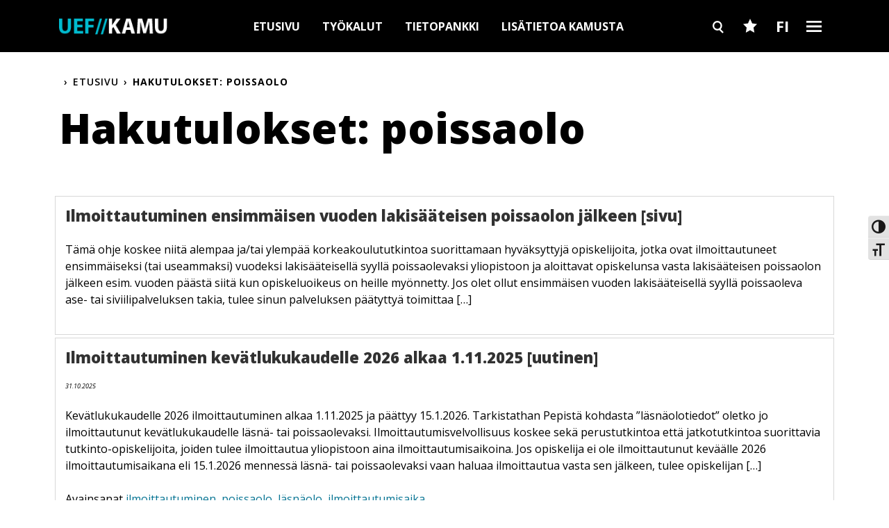

--- FILE ---
content_type: text/html; charset=UTF-8
request_url: https://kamu.uef.fi/search/poissaolo/
body_size: 21678
content:
<!DOCTYPE html>
<html lang="fi">

<head>
  <meta charset="UTF-8">
  <meta name="viewport" content="width=device-width, initial-scale=1">
  <link rel="profile" href="http://gmpg.org/xfn/11">
  <link rel="pingback" href="https://kamu.uef.fi/xmlrpc.php">
    <!-- Manifest added by SuperPWA - Progressive Web Apps Plugin For WordPress -->
<link rel="manifest" href="/superpwa-manifest-nginx.json">
<meta name="theme-color" content="#067493">
<!-- / SuperPWA.com -->
<meta name='robots' content='noindex, follow' />
<link rel="alternate" hreflang="en-us" href="https://kamu.uef.fi/en/?s=poissaolo" />
<link rel="alternate" hreflang="fi" href="https://kamu.uef.fi/?s=poissaolo" />
<link rel="alternate" hreflang="x-default" href="https://kamu.uef.fi/?s=poissaolo" />

	<!-- This site is optimized with the Yoast SEO plugin v26.7 - https://yoast.com/wordpress/plugins/seo/ -->
	<title>You searched for poissaolo - UEF Kamu</title>
	<meta property="og:locale" content="fi_FI" />
	<meta property="og:type" content="article" />
	<meta property="og:title" content="You searched for poissaolo - UEF Kamu" />
	<meta property="og:url" content="https://kamu.uef.fi/search/poissaolo/" />
	<meta property="og:site_name" content="UEF Kamu" />
	<meta name="twitter:card" content="summary_large_image" />
	<meta name="twitter:title" content="You searched for poissaolo - UEF Kamu" />
	<script type="application/ld+json" class="yoast-schema-graph">{"@context":"https://schema.org","@graph":[{"@type":["CollectionPage","SearchResultsPage"],"@id":"https://kamu.uef.fi/?s=poissaolo","url":"https://kamu.uef.fi/?s=poissaolo","name":"You searched for poissaolo - UEF Kamu","isPartOf":{"@id":"https://kamu.uef.fi/#website"},"breadcrumb":{"@id":"#breadcrumb"},"inLanguage":"fi"},{"@type":"BreadcrumbList","@id":"#breadcrumb","itemListElement":[{"@type":"ListItem","position":1,"name":"Home","item":"https://kamu.uef.fi/"},{"@type":"ListItem","position":2,"name":"You searched for poissaolo"}]},{"@type":"WebSite","@id":"https://kamu.uef.fi/#website","url":"https://kamu.uef.fi/","name":"UEF Kamu","description":"","potentialAction":[{"@type":"SearchAction","target":{"@type":"EntryPoint","urlTemplate":"https://kamu.uef.fi/?s={search_term_string}"},"query-input":{"@type":"PropertyValueSpecification","valueRequired":true,"valueName":"search_term_string"}}],"inLanguage":"fi"}]}</script>
	<!-- / Yoast SEO plugin. -->


<link rel='dns-prefetch' href='//kamu.uef.fi' />
<link rel='dns-prefetch' href='//fonts.googleapis.com' />
<link rel="alternate" type="application/rss+xml" title="UEF Kamu &raquo; syöte" href="https://kamu.uef.fi/feed/" />
<link rel="alternate" type="application/rss+xml" title="UEF Kamu &raquo; kommenttien syöte" href="https://kamu.uef.fi/comments/feed/" />
<link rel="alternate" type="application/rss+xml" title="UEF Kamu &raquo; haun tulokset haulle &#8220;poissaolo&#8221; RSS-syöte" href="https://kamu.uef.fi/search/poissaolo/feed/rss2/" />
<style id='wp-img-auto-sizes-contain-inline-css' type='text/css'>
img:is([sizes=auto i],[sizes^="auto," i]){contain-intrinsic-size:3000px 1500px}
/*# sourceURL=wp-img-auto-sizes-contain-inline-css */
</style>
<style id='wp-emoji-styles-inline-css' type='text/css'>

	img.wp-smiley, img.emoji {
		display: inline !important;
		border: none !important;
		box-shadow: none !important;
		height: 1em !important;
		width: 1em !important;
		margin: 0 0.07em !important;
		vertical-align: -0.1em !important;
		background: none !important;
		padding: 0 !important;
	}
/*# sourceURL=wp-emoji-styles-inline-css */
</style>
<link rel='stylesheet' id='wp-block-library-css' href='https://kamu.uef.fi/wp-includes/css/dist/block-library/style.min.css?ver=6.9'  media='all' />
<style id='wp-block-heading-inline-css' type='text/css'>
h1:where(.wp-block-heading).has-background,h2:where(.wp-block-heading).has-background,h3:where(.wp-block-heading).has-background,h4:where(.wp-block-heading).has-background,h5:where(.wp-block-heading).has-background,h6:where(.wp-block-heading).has-background{padding:1.25em 2.375em}h1.has-text-align-left[style*=writing-mode]:where([style*=vertical-lr]),h1.has-text-align-right[style*=writing-mode]:where([style*=vertical-rl]),h2.has-text-align-left[style*=writing-mode]:where([style*=vertical-lr]),h2.has-text-align-right[style*=writing-mode]:where([style*=vertical-rl]),h3.has-text-align-left[style*=writing-mode]:where([style*=vertical-lr]),h3.has-text-align-right[style*=writing-mode]:where([style*=vertical-rl]),h4.has-text-align-left[style*=writing-mode]:where([style*=vertical-lr]),h4.has-text-align-right[style*=writing-mode]:where([style*=vertical-rl]),h5.has-text-align-left[style*=writing-mode]:where([style*=vertical-lr]),h5.has-text-align-right[style*=writing-mode]:where([style*=vertical-rl]),h6.has-text-align-left[style*=writing-mode]:where([style*=vertical-lr]),h6.has-text-align-right[style*=writing-mode]:where([style*=vertical-rl]){rotate:180deg}
/*# sourceURL=https://kamu.uef.fi/wp-includes/blocks/heading/style.min.css */
</style>
<style id='wp-block-paragraph-inline-css' type='text/css'>
.is-small-text{font-size:.875em}.is-regular-text{font-size:1em}.is-large-text{font-size:2.25em}.is-larger-text{font-size:3em}.has-drop-cap:not(:focus):first-letter{float:left;font-size:8.4em;font-style:normal;font-weight:100;line-height:.68;margin:.05em .1em 0 0;text-transform:uppercase}body.rtl .has-drop-cap:not(:focus):first-letter{float:none;margin-left:.1em}p.has-drop-cap.has-background{overflow:hidden}:root :where(p.has-background){padding:1.25em 2.375em}:where(p.has-text-color:not(.has-link-color)) a{color:inherit}p.has-text-align-left[style*="writing-mode:vertical-lr"],p.has-text-align-right[style*="writing-mode:vertical-rl"]{rotate:180deg}
/*# sourceURL=https://kamu.uef.fi/wp-includes/blocks/paragraph/style.min.css */
</style>
<style id='global-styles-inline-css' type='text/css'>
:root{--wp--preset--aspect-ratio--square: 1;--wp--preset--aspect-ratio--4-3: 4/3;--wp--preset--aspect-ratio--3-4: 3/4;--wp--preset--aspect-ratio--3-2: 3/2;--wp--preset--aspect-ratio--2-3: 2/3;--wp--preset--aspect-ratio--16-9: 16/9;--wp--preset--aspect-ratio--9-16: 9/16;--wp--preset--color--black: #000000;--wp--preset--color--cyan-bluish-gray: #abb8c3;--wp--preset--color--white: #ffffff;--wp--preset--color--pale-pink: #f78da7;--wp--preset--color--vivid-red: #cf2e2e;--wp--preset--color--luminous-vivid-orange: #ff6900;--wp--preset--color--luminous-vivid-amber: #fcb900;--wp--preset--color--light-green-cyan: #7bdcb5;--wp--preset--color--vivid-green-cyan: #00d084;--wp--preset--color--pale-cyan-blue: #8ed1fc;--wp--preset--color--vivid-cyan-blue: #0693e3;--wp--preset--color--vivid-purple: #9b51e0;--wp--preset--gradient--vivid-cyan-blue-to-vivid-purple: linear-gradient(135deg,rgb(6,147,227) 0%,rgb(155,81,224) 100%);--wp--preset--gradient--light-green-cyan-to-vivid-green-cyan: linear-gradient(135deg,rgb(122,220,180) 0%,rgb(0,208,130) 100%);--wp--preset--gradient--luminous-vivid-amber-to-luminous-vivid-orange: linear-gradient(135deg,rgb(252,185,0) 0%,rgb(255,105,0) 100%);--wp--preset--gradient--luminous-vivid-orange-to-vivid-red: linear-gradient(135deg,rgb(255,105,0) 0%,rgb(207,46,46) 100%);--wp--preset--gradient--very-light-gray-to-cyan-bluish-gray: linear-gradient(135deg,rgb(238,238,238) 0%,rgb(169,184,195) 100%);--wp--preset--gradient--cool-to-warm-spectrum: linear-gradient(135deg,rgb(74,234,220) 0%,rgb(151,120,209) 20%,rgb(207,42,186) 40%,rgb(238,44,130) 60%,rgb(251,105,98) 80%,rgb(254,248,76) 100%);--wp--preset--gradient--blush-light-purple: linear-gradient(135deg,rgb(255,206,236) 0%,rgb(152,150,240) 100%);--wp--preset--gradient--blush-bordeaux: linear-gradient(135deg,rgb(254,205,165) 0%,rgb(254,45,45) 50%,rgb(107,0,62) 100%);--wp--preset--gradient--luminous-dusk: linear-gradient(135deg,rgb(255,203,112) 0%,rgb(199,81,192) 50%,rgb(65,88,208) 100%);--wp--preset--gradient--pale-ocean: linear-gradient(135deg,rgb(255,245,203) 0%,rgb(182,227,212) 50%,rgb(51,167,181) 100%);--wp--preset--gradient--electric-grass: linear-gradient(135deg,rgb(202,248,128) 0%,rgb(113,206,126) 100%);--wp--preset--gradient--midnight: linear-gradient(135deg,rgb(2,3,129) 0%,rgb(40,116,252) 100%);--wp--preset--font-size--small: 13px;--wp--preset--font-size--medium: 20px;--wp--preset--font-size--large: 36px;--wp--preset--font-size--x-large: 42px;--wp--preset--spacing--20: 0.44rem;--wp--preset--spacing--30: 0.67rem;--wp--preset--spacing--40: 1rem;--wp--preset--spacing--50: 1.5rem;--wp--preset--spacing--60: 2.25rem;--wp--preset--spacing--70: 3.38rem;--wp--preset--spacing--80: 5.06rem;--wp--preset--shadow--natural: 6px 6px 9px rgba(0, 0, 0, 0.2);--wp--preset--shadow--deep: 12px 12px 50px rgba(0, 0, 0, 0.4);--wp--preset--shadow--sharp: 6px 6px 0px rgba(0, 0, 0, 0.2);--wp--preset--shadow--outlined: 6px 6px 0px -3px rgb(255, 255, 255), 6px 6px rgb(0, 0, 0);--wp--preset--shadow--crisp: 6px 6px 0px rgb(0, 0, 0);}:where(.is-layout-flex){gap: 0.5em;}:where(.is-layout-grid){gap: 0.5em;}body .is-layout-flex{display: flex;}.is-layout-flex{flex-wrap: wrap;align-items: center;}.is-layout-flex > :is(*, div){margin: 0;}body .is-layout-grid{display: grid;}.is-layout-grid > :is(*, div){margin: 0;}:where(.wp-block-columns.is-layout-flex){gap: 2em;}:where(.wp-block-columns.is-layout-grid){gap: 2em;}:where(.wp-block-post-template.is-layout-flex){gap: 1.25em;}:where(.wp-block-post-template.is-layout-grid){gap: 1.25em;}.has-black-color{color: var(--wp--preset--color--black) !important;}.has-cyan-bluish-gray-color{color: var(--wp--preset--color--cyan-bluish-gray) !important;}.has-white-color{color: var(--wp--preset--color--white) !important;}.has-pale-pink-color{color: var(--wp--preset--color--pale-pink) !important;}.has-vivid-red-color{color: var(--wp--preset--color--vivid-red) !important;}.has-luminous-vivid-orange-color{color: var(--wp--preset--color--luminous-vivid-orange) !important;}.has-luminous-vivid-amber-color{color: var(--wp--preset--color--luminous-vivid-amber) !important;}.has-light-green-cyan-color{color: var(--wp--preset--color--light-green-cyan) !important;}.has-vivid-green-cyan-color{color: var(--wp--preset--color--vivid-green-cyan) !important;}.has-pale-cyan-blue-color{color: var(--wp--preset--color--pale-cyan-blue) !important;}.has-vivid-cyan-blue-color{color: var(--wp--preset--color--vivid-cyan-blue) !important;}.has-vivid-purple-color{color: var(--wp--preset--color--vivid-purple) !important;}.has-black-background-color{background-color: var(--wp--preset--color--black) !important;}.has-cyan-bluish-gray-background-color{background-color: var(--wp--preset--color--cyan-bluish-gray) !important;}.has-white-background-color{background-color: var(--wp--preset--color--white) !important;}.has-pale-pink-background-color{background-color: var(--wp--preset--color--pale-pink) !important;}.has-vivid-red-background-color{background-color: var(--wp--preset--color--vivid-red) !important;}.has-luminous-vivid-orange-background-color{background-color: var(--wp--preset--color--luminous-vivid-orange) !important;}.has-luminous-vivid-amber-background-color{background-color: var(--wp--preset--color--luminous-vivid-amber) !important;}.has-light-green-cyan-background-color{background-color: var(--wp--preset--color--light-green-cyan) !important;}.has-vivid-green-cyan-background-color{background-color: var(--wp--preset--color--vivid-green-cyan) !important;}.has-pale-cyan-blue-background-color{background-color: var(--wp--preset--color--pale-cyan-blue) !important;}.has-vivid-cyan-blue-background-color{background-color: var(--wp--preset--color--vivid-cyan-blue) !important;}.has-vivid-purple-background-color{background-color: var(--wp--preset--color--vivid-purple) !important;}.has-black-border-color{border-color: var(--wp--preset--color--black) !important;}.has-cyan-bluish-gray-border-color{border-color: var(--wp--preset--color--cyan-bluish-gray) !important;}.has-white-border-color{border-color: var(--wp--preset--color--white) !important;}.has-pale-pink-border-color{border-color: var(--wp--preset--color--pale-pink) !important;}.has-vivid-red-border-color{border-color: var(--wp--preset--color--vivid-red) !important;}.has-luminous-vivid-orange-border-color{border-color: var(--wp--preset--color--luminous-vivid-orange) !important;}.has-luminous-vivid-amber-border-color{border-color: var(--wp--preset--color--luminous-vivid-amber) !important;}.has-light-green-cyan-border-color{border-color: var(--wp--preset--color--light-green-cyan) !important;}.has-vivid-green-cyan-border-color{border-color: var(--wp--preset--color--vivid-green-cyan) !important;}.has-pale-cyan-blue-border-color{border-color: var(--wp--preset--color--pale-cyan-blue) !important;}.has-vivid-cyan-blue-border-color{border-color: var(--wp--preset--color--vivid-cyan-blue) !important;}.has-vivid-purple-border-color{border-color: var(--wp--preset--color--vivid-purple) !important;}.has-vivid-cyan-blue-to-vivid-purple-gradient-background{background: var(--wp--preset--gradient--vivid-cyan-blue-to-vivid-purple) !important;}.has-light-green-cyan-to-vivid-green-cyan-gradient-background{background: var(--wp--preset--gradient--light-green-cyan-to-vivid-green-cyan) !important;}.has-luminous-vivid-amber-to-luminous-vivid-orange-gradient-background{background: var(--wp--preset--gradient--luminous-vivid-amber-to-luminous-vivid-orange) !important;}.has-luminous-vivid-orange-to-vivid-red-gradient-background{background: var(--wp--preset--gradient--luminous-vivid-orange-to-vivid-red) !important;}.has-very-light-gray-to-cyan-bluish-gray-gradient-background{background: var(--wp--preset--gradient--very-light-gray-to-cyan-bluish-gray) !important;}.has-cool-to-warm-spectrum-gradient-background{background: var(--wp--preset--gradient--cool-to-warm-spectrum) !important;}.has-blush-light-purple-gradient-background{background: var(--wp--preset--gradient--blush-light-purple) !important;}.has-blush-bordeaux-gradient-background{background: var(--wp--preset--gradient--blush-bordeaux) !important;}.has-luminous-dusk-gradient-background{background: var(--wp--preset--gradient--luminous-dusk) !important;}.has-pale-ocean-gradient-background{background: var(--wp--preset--gradient--pale-ocean) !important;}.has-electric-grass-gradient-background{background: var(--wp--preset--gradient--electric-grass) !important;}.has-midnight-gradient-background{background: var(--wp--preset--gradient--midnight) !important;}.has-small-font-size{font-size: var(--wp--preset--font-size--small) !important;}.has-medium-font-size{font-size: var(--wp--preset--font-size--medium) !important;}.has-large-font-size{font-size: var(--wp--preset--font-size--large) !important;}.has-x-large-font-size{font-size: var(--wp--preset--font-size--x-large) !important;}
/*# sourceURL=global-styles-inline-css */
</style>

<style id='classic-theme-styles-inline-css' type='text/css'>
/*! This file is auto-generated */
.wp-block-button__link{color:#fff;background-color:#32373c;border-radius:9999px;box-shadow:none;text-decoration:none;padding:calc(.667em + 2px) calc(1.333em + 2px);font-size:1.125em}.wp-block-file__button{background:#32373c;color:#fff;text-decoration:none}
/*# sourceURL=/wp-includes/css/classic-themes.min.css */
</style>
<link rel='stylesheet' id='ui-font-css' href='https://kamu.uef.fi/wp-content/plugins/wp-accessibility/toolbar/fonts/css/a11y-toolbar.css?ver=2.2.6'  media='all' />
<link rel='stylesheet' id='wpa-toolbar-css' href='https://kamu.uef.fi/wp-content/plugins/wp-accessibility/toolbar/css/a11y.css?ver=2.2.6'  media='all' />
<link rel='stylesheet' id='ui-fontsize.css-css' href='https://kamu.uef.fi/wp-content/plugins/wp-accessibility/toolbar/css/a11y-fontsize.css?ver=2.2.6'  media='all' />
<style id='ui-fontsize.css-inline-css' type='text/css'>
html { --wpa-font-size: clamp( 24px, 1.5rem, 36px ); --wpa-h1-size : clamp( 48px, 3rem, 72px ); --wpa-h2-size : clamp( 40px, 2.5rem, 60px ); --wpa-h3-size : clamp( 32px, 2rem, 48px ); --wpa-h4-size : clamp( 28px, 1.75rem, 42px ); --wpa-sub-list-size: 1.1em; --wpa-sub-sub-list-size: 1em; } 
/*# sourceURL=ui-fontsize.css-inline-css */
</style>
<link rel='stylesheet' id='wpa-style-css' href='https://kamu.uef.fi/wp-content/plugins/wp-accessibility/css/wpa-style.css?ver=2.2.6'  media='all' />
<style id='wpa-style-inline-css' type='text/css'>
:root { --admin-bar-top : 7px; }
/*# sourceURL=wpa-style-inline-css */
</style>
<link rel='stylesheet' id='cmplz-general-css' href='https://kamu.uef.fi/wp-content/plugins/complianz-gdpr-premium/assets/css/cookieblocker.min.css?ver=1768808168'  media='all' />
<link rel='stylesheet' id='wp-bootstrap-starter-style-css' href='https://kamu.uef.fi/wp-content/themes/uef-kamu-2/style.css?ver=6.9'  media='all' />
<link rel='stylesheet' id='google-fonts-css' href='//fonts.googleapis.com/css?family=Open+Sans%3A400%2C400italic%2C600%2C700%2C800&#038;display=swap&#038;ver=6.9'  media='all' />
<link rel='stylesheet' id='kamu-minified-css-css' href='https://kamu.uef.fi/wp-content/themes/uef-kamu-2/build/main.min.css?ver=20250603'  media='all' />
<link rel='stylesheet' id='slick-slider-css' href='https://kamu.uef.fi/wp-content/themes/uef-kamu-2/js/slick/slick.css?ver=6.9'  media='all' />
<link rel='stylesheet' id='slick-slider-theme-css' href='https://kamu.uef.fi/wp-content/themes/uef-kamu-2/js/slick/slick-theme.css?ver=6.9'  media='all' />
<link rel='stylesheet' id='printjs-css' href='https://kamu.uef.fi/wp-content/themes/uef-kamu-2/js/printjs/print.min.css?ver=6.9'  media='all' />
<link rel='stylesheet' id='print-css-css' href='https://kamu.uef.fi/wp-content/themes/uef-kamu-2/print.css?ver=6.9'  media='print' />
<link rel='stylesheet' id='tablepress-default-css' href='https://kamu.uef.fi/wp-content/tablepress-combined.min.css?ver=41'  media='all' />
<script  src="https://kamu.uef.fi/wp-includes/js/jquery/jquery.min.js?ver=3.7.1" id="jquery-core-js"></script>
<script  src="https://kamu.uef.fi/wp-includes/js/jquery/jquery-migrate.min.js?ver=3.4.1" id="jquery-migrate-js"></script>
<script  src="https://kamu.uef.fi/wp-content/themes/uef-kamu-2/js/tether.min.js?ver=6.9" id="wp-bootstrap-starter-tether-js"></script>
<script  src="https://kamu.uef.fi/wp-content/themes/uef-kamu-2/js/bootstrap.min.js?ver=6.9" id="wp-bootstrap-starter-bootstrapjs-js"></script>
<script  src="https://kamu.uef.fi/wp-content/themes/uef-kamu-2/js/theme-script.js?ver=6.9" id="wp-bootstrap-starter-themejs-js"></script>
<script type="text/javascript" id="atf-theme-js-js-extra">
/* <![CDATA[ */
var ajax_atf_object = {"ajax_url":"https://kamu.uef.fi/wp-admin/admin-ajax.php"};
//# sourceURL=atf-theme-js-js-extra
/* ]]> */
</script>
<script  src="https://kamu.uef.fi/wp-content/themes/uef-kamu-2/js/atf-scripts.js?ver=6.9" id="atf-theme-js-js"></script>
<script  src="https://kamu.uef.fi/wp-content/themes/uef-kamu-2/js/slick/slick.js?ver=6.9" id="slick-slider-js"></script>
<script  src="https://kamu.uef.fi/wp-content/themes/uef-kamu-2/js/printjs/print.min.js?ver=6.9" id="printjs-js"></script>
<script  src="https://kamu.uef.fi/wp-content/themes/uef-kamu-2/js/uef-accordions.js?ver=6.9" id="uef-accordions-js"></script>
<link rel="EditURI" type="application/rsd+xml" title="RSD" href="https://kamu.uef.fi/xmlrpc.php?rsd" />
<meta name="generator" content="WordPress 6.9" />
<meta name="generator" content="WPML ver:4.8.6 stt:1,18;" />
<!-- Google Tag Manager -->
<script>(function(w,d,s,l,i){w[l]=w[l]||[];w[l].push({'gtm.start':
new Date().getTime(),event:'gtm.js'});var f=d.getElementsByTagName(s)[0],
j=d.createElement(s),dl=l!='dataLayer'?'&l='+l:'';j.async=true;j.src=
'https://www.googletagmanager.com/gtm.js?id='+i+dl;f.parentNode.insertBefore(j,f);
})(window,document,'script','dataLayer','GTM-NHQ7R9J');</script>
<!-- End Google Tag Manager -->


<!-- Leadoo script -->
<script type="text/javascript" async src="https://bot.leadoo.com/bot/dynamic/chat.js?company=haIHKYt"></script>			<style>.cmplz-hidden {
					display: none !important;
				}</style><meta name='addsearch-custom-field' data-type='date' content='custom_date=2019-06-17'><meta name='addsearch-custom-field' data-type='text' content='content_type=Opiskelijoiden tietopankki'>
  <!-- Favicon -->
  <link rel="apple-touch-icon" sizes="180x180" href="/wp-content/uploads/2017/07/apple-touch-icon.png">
  <link rel="icon" type="image/png" sizes="32x32" href="/wp-content/uploads/2017/07/favicon-32x32.png">
  <link rel="icon" type="image/png" sizes="16x16" href="/wp-content/uploads/2017/07/favicon-16x16.png">

  <meta name="theme-color" content="#ffffff">

  <!-- Hotjar Tracking Code for http://kamu.uef.fi -->
  <script>
    (function(h, o, t, j, a, r) {
      h.hj = h.hj || function() {
        (h.hj.q = h.hj.q || []).push(arguments)
      };
      h._hjSettings = {
        hjid: 606321,
        hjsv: 5
      };
      a = o.getElementsByTagName('head')[0];
      r = o.createElement('script');
      r.async = 1;
      r.src = t + h._hjSettings.hjid + j + h._hjSettings.hjsv;
      a.appendChild(r);
    })(window, document, '//static.hotjar.com/c/hotjar-', '.js?sv=');
  </script>
  <!-- Google Analytics -->
  <script type="text/plain" data-service="google-analytics" data-category="statistics">
    (function(i, s, o, g, r, a, m) {
      i['GoogleAnalyticsObject'] = r;
      i[r] = i[r] || function() {
        (i[r].q = i[r].q || []).push(arguments)
      }, i[r].l = 1 * new Date();
      a = s.createElement(o),
        m = s.getElementsByTagName(o)[0];
      a.async = 1;
      a.src = g;
      m.parentNode.insertBefore(a, m)
    })(window, document, 'script', 'https://www.google-analytics.com/analytics.js', 'ga');

    ga('create', 'UA-11733684-51', 'auto');
    ga('send', 'pageview');
  </script>
  <!-- Google Analytics -->

  <!-- AddSearch -->
  <script type="text/javascript" src="https://cdn.jsdelivr.net/combine/npm/addsearch-js-client@0.8/dist/addsearch-js-client.min.js,npm/addsearch-search-ui@0.7/dist/addsearch-search-ui.min.js"></script>
  <link rel="stylesheet" href="https://cdn.jsdelivr.net/npm/addsearch-search-ui@0.7/dist/addsearch-search-ui.min.css"/>
  <!-- End AddSearch -->

</head>

<body data-cmplz=1 class="search search-results wp-theme-uef-kamu-2 databank-is-active group-blog hfeed">
  <!-- Google Tag Manager (noscript) -->
  <!-- <noscript><iframe src="https://www.googletagmanager.com/ns.html?id=GTM-NHQ7R9J"
height="0" width="0" style="display:none;visibility:hidden"></iframe></noscript> -->
  <!-- End Google Tag Manager (noscript) -->
  <div id="page" class="site" role="main" aria-label="Pääsisältö alue">
    <a tabindex="1" class="skip-link screen-reader-text" href="#content">Skip to content</a>
    
      <header class="site-header navbar-static-top">
        <div class="container">
          <nav class="navbar navbar-toggleable-md navbar-dark">

            <div class="navbar-brand">
              <a href="https://kamu.uef.fi/">
                <img class="header-logo" src="https://kamu.uef.fi/wp-content/uploads/2017/07/UEF_Kamu_Tunnus_2.png" alt="UEF Kamu" />
              </a>
            </div>
            <div class="collapse navbar-collapse justify-content-center"><ul id="menu-main-menu" class="navbar-nav"><li id="menu-item-23610" class="menu-item menu-item-type-post_type menu-item-object-page menu-item-home menu-item-23610"><a href="https://kamu.uef.fi/">Etusivu</a></li>
<li id="menu-item-23609" class="menu-item menu-item-type-post_type menu-item-object-page menu-item-23609"><a href="https://kamu.uef.fi/tyokalut/">Työkalut</a></li>
<li id="menu-item-23608" class="databank menu-item menu-item-type-post_type menu-item-object-page menu-item-23608"><a href="https://kamu.uef.fi/tietopankki/">Tietopankki</a></li>
<li id="menu-item-23611" class="menu-item menu-item-type-post_type menu-item-object-page menu-item-23611"><a href="https://kamu.uef.fi/yhteystiedot/">Lisätietoa Kamusta</a></li>
</ul></div>            <div class="header-buttons">
              <button class="search header-search-button main-search-btn">
                Search
              </button>
              <button class="favourites-toggler">
                Favourites
              </button>
              <button class="lang-toggler">
                FI              </button>
              <button class="dropdown-toggler databank-toggler">
                Burger
              </button>
              <div class="lang-switcher">
                <a href="https://kamu.uef.fi/?s=poissaolo" class="arrow-link active">Suomi</a><a href="https://kamu.uef.fi/en/?s=poissaolo" class="arrow-link ">English</a>              </div>
            </div>
          </nav>
        </div>
      </header>


      <div class="mobile-tabs">
                  <button onclick="window.location.href='https://kamu.uef.fi/tyokalut/'" class="tools-tab ">Työkalut</button>
          <button onclick="window.location.href='https://kamu.uef.fi/tietopankki/'" class="databank-tab ">Tietopankki</button>
              </div>
      <div class="databank-dropdown-menu">
        <div class="dropdown-tabs">
          <button class="tools-tab">Työkalut</button>
          <button class="databank-tab">Tietopankki</button>
        </div>

        <div class="container databank-dropdown-wrapper tab-tools">
          <div class="tool-menu-items">
            <div class="row">
                            <!-- First column -->
              <div class="col-12 col-md-6 col-sm-12">
                                  <div class="tool-menu-item">
                    <a href="https://www.uef.fi/fi/kampusravintolat" class="tool-menu-link">Opiskelijaruokailu <img class="menu-link-icon" src="https://kamu.uef.fi/wp-content/themes/uef-kamu-2/images/icons/arrow-white-external-link.svg" alt=""></a>
                  </div>
                                  <div class="tool-menu-item">
                    <a href="https://outlook.office365.com/" class="tool-menu-link">Sähköposti <img class="menu-link-icon" src="https://kamu.uef.fi/wp-content/themes/uef-kamu-2/images/icons/arrow-white-external-link.svg" alt=""></a>
                  </div>
                                  <div class="tool-menu-item">
                    <a href="https://www.yammer.com/uef.fi/" class="tool-menu-link">Viva Engage <img class="menu-link-icon" src="https://kamu.uef.fi/wp-content/themes/uef-kamu-2/images/icons/arrow-white-external-link.svg" alt=""></a>
                  </div>
                                  <div class="tool-menu-item">
                    <a href="https://peppi.uef.fi" class="tool-menu-link">Peppi <img class="menu-link-icon" src="https://kamu.uef.fi/wp-content/themes/uef-kamu-2/images/icons/arrow-white-external-link.svg" alt=""></a>
                  </div>
                                  <div class="tool-menu-item">
                    <a href="https://elearn.uef.fi/" class="tool-menu-link">eLearn Moodle <img class="menu-link-icon" src="https://kamu.uef.fi/wp-content/themes/uef-kamu-2/images/icons/arrow-white-external-link.svg" alt=""></a>
                  </div>
                                  <div class="tool-menu-item">
                    <a href="https://digicampus.fi/" class="tool-menu-link">DigiCampus <img class="menu-link-icon" src="https://kamu.uef.fi/wp-content/themes/uef-kamu-2/images/icons/arrow-white-external-link.svg" alt=""></a>
                  </div>
                                  <div class="tool-menu-item">
                    <a href="https://lukari.uef.fi/" class="tool-menu-link">Lukari <img class="menu-link-icon" src="https://kamu.uef.fi/wp-content/themes/uef-kamu-2/images/icons/arrow-white-external-link.svg" alt=""></a>
                  </div>
                              </div>

              <!-- Second column -->
              <div class="col-12 col-md-6 col-sm-12">
                                  <div class="tool-menu-item">
                    <a href="http://www.uef.fi/fi/web/kirjasto" class="tool-menu-link">Kirjasto<img class="menu-link-icon" src="https://kamu.uef.fi/wp-content/themes/uef-kamu-2/images/icons/arrow-white-external-link.svg" alt=""></a>
                  </div>
                                  <div class="tool-menu-item">
                    <a href="https://primo.uef.fi/permalink/358FIN_UOEF/10iob6c/alma9914866433805966" class="tool-menu-link">MOT-sanakirjat<img class="menu-link-icon" src="https://kamu.uef.fi/wp-content/themes/uef-kamu-2/images/icons/arrow-white-external-link.svg" alt=""></a>
                  </div>
                                  <div class="tool-menu-item">
                    <a href="https://xn--sykett-gua.fi/" class="tool-menu-link">Sykettä.fi<img class="menu-link-icon" src="https://kamu.uef.fi/wp-content/themes/uef-kamu-2/images/icons/arrow-white-external-link.svg" alt=""></a>
                  </div>
                                  <div class="tool-menu-item">
                    <a href="https://isyy.fi/" class="tool-menu-link">ISYY<img class="menu-link-icon" src="https://kamu.uef.fi/wp-content/themes/uef-kamu-2/images/icons/arrow-white-external-link.svg" alt=""></a>
                  </div>
                                  <div class="tool-menu-item">
                    <a href="https://uefconnect.uef.fi/" class="tool-menu-link">UEF Connect<img class="menu-link-icon" src="https://kamu.uef.fi/wp-content/themes/uef-kamu-2/images/icons/arrow-white-external-link.svg" alt=""></a>
                  </div>
                                  <div class="tool-menu-item">
                    <a href="http://www.uef.fi/" class="tool-menu-link">uef.fi<img class="menu-link-icon" src="https://kamu.uef.fi/wp-content/themes/uef-kamu-2/images/icons/arrow-white-external-link.svg" alt=""></a>
                  </div>
                                  <div class="tool-menu-item">
                    <a href="https://uefwebshop.fi/fi" class="tool-menu-link">UEF-verkkokauppa<img class="menu-link-icon" src="https://kamu.uef.fi/wp-content/themes/uef-kamu-2/images/icons/arrow-white-external-link.svg" alt=""></a>
                  </div>
                              </div>
            </div>
          </div>
        </div>

        <!-- Favourites menu items -->
        <div class="container databank-dropdown-wrapper favourites">
          <div class="tool-menu-items">
            <div class="row">
                            <!-- First column -->
              <div class="col-12 col-md-6 col-sm-12">
                                  <div class="tool-menu-item">
                    <a href="https://peppi.uef.fi/" class="tool-menu-link">Peppi UEF                      <img class="menu-link-icon" src="https://kamu.uef.fi/wp-content/themes/uef-kamu-2/images/icons/arrow-white-external-link.svg" alt=""></a>
                  </div>
                                  <div class="tool-menu-item">
                    <a href="http://uef.fi" class="tool-menu-link">uef.fi                      <img class="menu-link-icon" src="https://kamu.uef.fi/wp-content/themes/uef-kamu-2/images/icons/arrow-white-external-link.svg" alt=""></a>
                  </div>
                              </div>

              <!-- Second column -->
              <div class="col-12 col-md-6 col-sm-12">
                                  <div class="tool-menu-item">
                    <a href="https://intra.uef.fi" class="tool-menu-link">UEF Intra<img class="menu-link-icon" src="https://kamu.uef.fi/wp-content/themes/uef-kamu-2/images/icons/arrow-white-external-link.svg" alt=""></a>
                  </div>
                              </div>
            </div>
          </div>
        </div>

        <div class="container databank-dropdown-wrapper tab-databank">
          <div class="main-menu-mobile"><ul id="menu-main-menu-1" class="menu"><li class="menu-item menu-item-type-post_type menu-item-object-page menu-item-home menu-item-23610"><a href="https://kamu.uef.fi/">Etusivu</a></li>
<li class="menu-item menu-item-type-post_type menu-item-object-page menu-item-23609"><a href="https://kamu.uef.fi/tyokalut/">Työkalut</a></li>
<li class="databank menu-item menu-item-type-post_type menu-item-object-page menu-item-23608"><a href="https://kamu.uef.fi/tietopankki/">Tietopankki</a></li>
<li class="menu-item menu-item-type-post_type menu-item-object-page menu-item-23611"><a href="https://kamu.uef.fi/yhteystiedot/">Lisätietoa Kamusta</a></li>
</ul></div><div class="databank-menu"><div class="row">
        <div class="col-12 col-md-6 col-sm-12"><div class="databank-dropdown-item"><div class="databank-dropdown-main"><a href="https://kamu.uef.fi/ajankohtaista/" class="databank-dropdown-main-category">Ajankohtaista</a></div></div><div class="databank-dropdown-item"><div class="databank-dropdown-main"><a href="https://kamu.uef.fi/uudelle-opiskelijalle/" class="databank-dropdown-main-category">Uudelle opiskelijalle</a></div></div><div class="databank-dropdown-item"><div class="databank-dropdown-main"><a href="https://kamu.uef.fi/tyokalut/tohtorikoulutus/" class="databank-dropdown-main-category">Tohtorikoulutus</a></div></div><div class="databank-dropdown-item"><div class="databank-dropdown-main"><a href="https://kamu.uef.fi/tietopankki/opintojen-aikana/opintoyhteisot/" class="databank-dropdown-main-category">Opintoyhteisöt</a></div></div><div class="databank-dropdown-item"><div class="databank-dropdown-main"><a href="https://kamu.uef.fi/tietopankki/opintojen-aikana/opiskelijoiden-tukikanavat/" class="databank-dropdown-main-category">Opiskelijoiden tukikanavat</a></div></div><div class="databank-dropdown-item"><div class="databank-dropdown-main"><a href="https://kamu.uef.fi/tietopankki/sivuaineet-ja-muut-opinnot/" class="databank-dropdown-main-category">Sivuaineet ja muut opinnot</a></div></div><div class="databank-dropdown-item"><div class="databank-dropdown-main"><a href="https://kamu.uef.fi/tietopankki/opinto-oppaat/" class="databank-dropdown-main-category">Opinto-oppaat</a></div></div></div><div class="col-12 col-md-6 col-sm-12"><div class="databank-dropdown-item"><div class="databank-dropdown-main"><a href="https://kamu.uef.fi/tietopankki/vaihto-opiskelu-ja-kansainvalistyminen/" class="databank-dropdown-main-category">Vaihto-opiskelu ja kansainvälistyminen</a></div></div><div class="databank-dropdown-item"><div class="databank-dropdown-main"><a href="https://kamu.uef.fi/tietopankki/opintojen-suunnittelu/aiempien-opintojen-hyvaksiluku-ahot/" class="databank-dropdown-main-category">Osaamisen tunnustaminen</a></div></div><div class="databank-dropdown-item"><div class="databank-dropdown-main"><a href="https://kamu.uef.fi/tietopankki/opintojen-suunnittelu/opintoneuvonta-tiedekunnissa/" class="databank-dropdown-main-category">Opintoneuvonta</a></div></div><div class="databank-dropdown-item"><div class="databank-dropdown-main"><a href="https://kamu.uef.fi/tietopankki/opintojen-suunnittelu/lukuvuoden-ajankohtia/" class="databank-dropdown-main-category">Lukuvuoden ajankohtia</a></div></div><div class="databank-dropdown-item"><div class="databank-dropdown-main"><a href="https://www.uef.fi/fi/yliopisto" class="databank-dropdown-main-category">Kampukset, tiedekunnat</a></div></div><div class="databank-dropdown-item"><div class="databank-dropdown-main"><a href="https://kamu.uef.fi/tietopankki/oppaita-ja-ohjeita/yliopistosanastoa/" class="databank-dropdown-main-category">Yliopistosanastoa</a></div></div></div></div></div>        </div>
      </div>

      <div class="adds-container">
                <div class="adds-components">
                    <div class="adds-top-wrapper">
                      <div class="search__logo">
                          <img class="header-logo" src="https://kamu.uef.fi/wp-content/themes/uef-kamu-2/images/UEF_Kamu_2.svg" alt="UEF Kamu" />
                      </div>
                      <div class="searchfield-close">
                          <a class="close-addsearch-button" role="button">
                          <span class="close-addsearch-button__text">
                              Sulje                          </span>
                            <img class="header-logo" src="https://kamu.uef.fi/wp-content/themes/uef-kamu-2/images/icons/close-dark.svg" alt="Sulje haku" />
                          </a>
                      </div>
                      <div id="searchfield-container"></div> <!-- (3) The main search bar on website -->
                      <div id="autocomplete-container"></div><!-- (4) The autocomplete on website -->
                    </div>
                    <script>
                        language = "fi";
                      
                        if (language == 'fi') {
                            lang_AS = null;
                        }
                        else {
                            lang_AS = 'en';
                        }
                        
                      window.addsearchConfigurationShared = {
                        "lang": lang_AS,
                        "domain": "kamu.uef.fi"
                      };
                    </script>
                </div>

                <div class="adds-components">
                    <div id="searchfield-container"></div> <!-- (3) The main search bar on website -->
                    <div class="adds-results-main-wrapper"> <!-- (4) Search results UI components -->
                    <div class="adds-filters-wrapper"> <!-- Filters UI components -->
                        <div class="adds-filters-main-wrapper adds-close">
                        <div class="adds-mobile-filters-toggle"><h3 class="filters-title">Tarkenna hakuasi</h3><span class="adds-filter-toggle"></span></div>
                        <div class="filters-inner-wrapper"><!-- Filters here -->
                            <!-- filter templates -->
                            <div id="selected-filters-container"></div>
                            <div class="addsearch-facets adds-filters-group">
                            <div class="adds-filter-parent-container">
                                <div id="facets-container-content-type"></div>
                            </div>
                            </div>
                            <!-- filter templates -->
                        </div>
                        </div>
                    </div>
                    <div class="adds-results-wrapper"> <!-- (5) Main results components -->
                        <div id="sortby"></div>
                        <div id="searchresults-container"></div> <!-- Results component -->
                        <div id="pagination-container"></div> <!-- Paging component -->
                    </div>
                    </div>
                </div>
            </div>
      <div id="content" class="site-content" role="main" aria-label="Sisältöalue">
        <div class="container-fluid">
          <div class="row">
          
<div class="searchpage">
	<div class="page-breadcrumb">
		<div class="breadcrumb">
			<div class="container">
				<ol class="breadcrumb-list-ol">
					<li class="breadcrumb-item item-home"><a class="bread-link bread-home" href="https://kamu.uef.fi" title="Etusivu" aria-label="Etusivu">Etusivu</a></li><li class="breadcrumb-item item-current item-current-poissaolo" aria-label=""><span class="bread-current bread-current-poissaolo" title="Search results for: poissaolo">Hakutulokset: poissaolo</span></li>				</ol>
			</div>
		</div>
	</div>
	<section id="primary" class="content-area col-12">
		<main id="main" class="site-main" role="main">
			<div class="container fp-hls">
									<div class="subpage-heading">
						<div class="col-12">
							<h1 class="site-subtitle">Hakutulokset: <span>poissaolo</span></h1>
						</div>
					</div>
					
<div class="search-results-container">
  <article id="post-8971" class="post-8971 opkirja type-opkirja status-publish hentry tag-poissaoleva tag-lasnaoleva tag-ilmoittautuminen tag-uusi-opiskelija tag-ilmoittautuminen-ensimmaisen-vuoden-lakisaateisen-poissaolon-jalkeen opkirja-kategoriat-ilmoittautumisohjeet target_groups-uusi-opiskelija target_groups-perustutkinto-opiskelija">
    <header class="entry-header">
      <h3 class="entry-title search-title"><a href="https://kamu.uef.fi/tietopankki/ilmoittautumisohjeet/ensimmaisen-vuoden-poissaolleen-ilmoittautuminen/" rel="bookmark">Ilmoittautuminen ensimmäisen vuoden lakisääteisen poissaolon jälkeen [sivu]</a></h3>
          </header><!-- .entry-header -->


    <div class="entry-summary search-summary">
      <p>Tämä ohje koskee niitä alempaa ja/tai ylempää korkeakoulututkintoa suorittamaan hyväksyttyjä opiskelijoita, jotka ovat ilmoittautuneet ensimmäiseksi (tai useammaksi) vuodeksi lakisääteisellä syyllä poissaolevaksi yliopistoon ja aloittavat opiskelunsa vasta lakisääteisen poissaolon jälkeen esim. vuoden päästä siitä kun opiskeluoikeus on heille myönnetty. Jos olet ollut ensimmäisen vuoden lakisääteisellä syyllä poissaoleva ase- tai siviilipalveluksen takia, tulee sinun palveluksen päätyttyä toimittaa [&hellip;]</p>
    </div> <!-- .entry-summary -->


    <footer class="entry-footer">
          </footer><!-- .entry-footer -->
  </article><!-- #post-## -->
</div>
<div class="search-results-container">
  <article id="post-73791" class="post-73791 post type-post status-publish format-standard hentry category-yleinen tag-ilmoittautuminen tag-poissaolo tag-lasnaolo tag-ilmoittautumisaika">
    <header class="entry-header">
      <h3 class="entry-title search-title"><a href="https://kamu.uef.fi/ilmoittautuminen-kevatlukukaudelle-2026-alkaa-1-11-2025/" rel="bookmark">Ilmoittautuminen kevätlukukaudelle 2026 alkaa 1.11.2025 [uutinen]</a></h3>
              <div class="entry-meta search-meta">
          <span class="posted-on">31.10.2025</span> <span class="comments-link"><span class="fa fa-comments" aria-hidden="true"></span><a href="https://kamu.uef.fi/ilmoittautuminen-kevatlukukaudelle-2026-alkaa-1-11-2025/#respond">Leave a Comment<span class="screen-reader-text"> on Ilmoittautuminen kevätlukukaudelle 2026 alkaa 1.11.2025</span></a></span>        </div><!-- .entry-meta -->
          </header><!-- .entry-header -->


    <div class="entry-summary search-summary">
      <p>Kevätlukukaudelle 2026 ilmoittautuminen alkaa 1.11.2025 ja päättyy 15.1.2026. Tarkistathan Pepistä kohdasta ”läsnäolotiedot” oletko jo ilmoittautunut kevätlukukaudelle läsnä- tai poissaolevaksi. Ilmoittautumisvelvollisuus koskee sekä perustutkintoa että jatkotutkintoa suorittavia tutkinto-opiskelijoita, joiden tulee ilmoittautua yliopistoon aina ilmoittautumisaikoina. Jos opiskelija ei ole ilmoittautunut keväälle 2026 ilmoittautumisaikana eli 15.1.2026 mennessä läsnä- tai poissaolevaksi vaan haluaa ilmoittautua vasta sen jälkeen, tulee opiskelijan [&hellip;]</p>
    </div> <!-- .entry-summary -->


    <footer class="entry-footer">
      <span class="cat-links">Posted in <a href="https://kamu.uef.fi/category/yleinen/" rel="category tag">Yleinen</a></span><span class="tags-links">Avainsanat <a href="https://kamu.uef.fi/tag/ilmoittautuminen/" rel="tag">ilmoittautuminen</a>, <a href="https://kamu.uef.fi/tag/poissaolo/" rel="tag">poissaolo</a>, <a href="https://kamu.uef.fi/tag/lasnaolo/" rel="tag">läsnäolo</a>, <a href="https://kamu.uef.fi/tag/ilmoittautumisaika/" rel="tag">ilmoittautumisaika</a></span>    </footer><!-- .entry-footer -->
  </article><!-- #post-## -->
</div>
<div class="search-results-container">
  <article id="post-66426" class="post-66426 opkirja type-opkirja status-publish hentry tag-lukuvuosi tag-asiakaspalvelutiski tag-palvelutiski tag-lakisaateinen-poissaolo tag-poissaolo tag-aukioloajat tag-opiskelutodistus tag-opintosuoritusote tag-lasnaolotodistus tag-palvelut tag-lukuvuosi-ilmoittautuminen tag-lasnaoleva tag-poissaoleva tag-poikkeusaukiolot tag-lasnaolevasta-poissaolevaksi tag-poissaolevasta-lasnaolevaksi tag-asiakaspalvelut tag-aukiolo tag-asiakaspalvelu tag-koulutuspalveluiden-asiakaspalvelu tag-asiakaspalvelupiste opkirja-kategoriat-opintojen-aikana target_groups-uusi-opiskelija target_groups-perustutkinto-opiskelija target_groups-jatkotutkinto-opiskelija">
    <header class="entry-header">
      <h3 class="entry-title search-title"><a href="https://kamu.uef.fi/tietopankki/opintojen-aikana/koulutuspalveluiden-asiakaspalvelu/" rel="bookmark">Koulutuspalveluiden asiakaspalvelu [sivu]</a></h3>
          </header><!-- .entry-header -->


    <div class="entry-summary search-summary">
      <p>Koulutuspalveluiden asiakaspalvelu tarjoaa yleistä opintoneuvontaa, lisätietoa yliopistoon ilmoittautumisesta ja opiskeluoikeuksista sekä ylläpitää opiskelijarekisteriä. Muutokset henkilötietoihin tehdään koulutuspalveluiden asiakaspalvelussa. Palvelupisteeltä saat myös opiskelutodistukset sekä opintosuoritusotteet. Palvelunumero: 029 445 8900 Asiakaspalvelupisteen aukiolo- ja palveluaika: Koulutuspalveluiden asiakaspalvelun ajankohtaiset tulevat poikkeusaukioloajat ilmoitetaan tässä: Joensuun palvelupiste kiinni ke 31.12.2025, Kuopiossa auki. Laajennetut palveluajat ma 5. &#8211; to 15.1. (paitsi KIINNI [&hellip;]</p>
    </div> <!-- .entry-summary -->


    <footer class="entry-footer">
          </footer><!-- .entry-footer -->
  </article><!-- #post-## -->
</div>
<div class="search-results-container">
  <article id="post-43004" class="post-43004 opkirja type-opkirja status-publish hentry opkirja-kategoriat-opiskelijan-oikeudet-ja-velvollisuudet target_groups-perustutkinto-opiskelija target_groups-jatkotutkinto-opiskelija target_groups-jatkuva-oppija">
    <header class="entry-header">
      <h3 class="entry-title search-title"><a href="https://kamu.uef.fi/tietopankki/opiskelijan-oikeudet-ja-velvollisuudet/koulutuksen-johtosaanto/" rel="bookmark">Koulutuksen johtosääntö 1.8.2025 [sivu]</a></h3>
          </header><!-- .entry-header -->


    <div class="entry-summary search-summary">
      <p>Yliopistolain (558/2009) 14 §:n nojalla yliopiston hallitus on 8.7.2025 hyväksynyt tämän koulutuksen johtosäännön, jota sovelletaan yliopiston toiminnassa sen lisäksi, mitä laeissa ja asetuksissa on säädetty sekä Itä-Suomen yliopiston johtosäännössä määrätty. I Yleistä 1 § Koulutuksen johtosäännön soveltamisala Tätä koulutuksen johtosääntöä sovelletaan Itä-Suomen yliopistossa suoritettaviin tutkintoihin ja niihin kuuluviin opintoihin sekä soveltuvin osin muihin koulutuksiin mukaan [&hellip;]</p>
    </div> <!-- .entry-summary -->


    <footer class="entry-footer">
          </footer><!-- .entry-footer -->
  </article><!-- #post-## -->
</div>
<div class="search-results-container">
  <article id="post-28877" class="post-28877 post type-post status-publish format-standard hentry category-yleinen tag-korona">
    <header class="entry-header">
      <h3 class="entry-title search-title"><a href="https://kamu.uef.fi/tyoskentely-opiskelu-ja-tarttuvat-taudit-yliopiston-tiloissa/" rel="bookmark">Työskentely, opiskelu ja tarttuvat taudit yliopiston tiloissa [uutinen]</a></h3>
              <div class="entry-meta search-meta">
          <span class="posted-on">28.02.2022</span> <span class="comments-link"><span class="fa fa-comments" aria-hidden="true"></span><a href="https://kamu.uef.fi/tyoskentely-opiskelu-ja-tarttuvat-taudit-yliopiston-tiloissa/#respond">Leave a Comment<span class="screen-reader-text"> on Työskentely, opiskelu ja tarttuvat taudit yliopiston tiloissa</span></a></span>        </div><!-- .entry-meta -->
          </header><!-- .entry-header -->


    <div class="entry-summary search-summary">
      <p>Tarttuvilla taudeilla tarkoitetaan esimerkiksi hengitystieinfektioita, rokkoja ja vatsatauteja.&nbsp; Tule kampukselle vain terveenä. Jos sinulla on hengitystieinfektion tai esimerkiksi vatsataudin oireita, jää kotiin. Ole yhteydessä esihenkilöösi tai vastuuopettajaasi poissaolosta tai mahdollisesta etätyöhön siirtymisestä työkyvyn niin salliessa. Paluu kampukselle sairauden jälkeen: Mikäli kyse ei ole koronaviruksen aiheuttamasta infektiosta, voit palata kampukselle, kun oireet ovat lievittyneet ja koronatestin [&hellip;]</p>
    </div> <!-- .entry-summary -->


    <footer class="entry-footer">
      <span class="cat-links">Posted in <a href="https://kamu.uef.fi/category/yleinen/" rel="category tag">Yleinen</a></span><span class="tags-links">Avainsanat <a href="https://kamu.uef.fi/tag/korona/" rel="tag">korona</a></span>    </footer><!-- .entry-footer -->
  </article><!-- #post-## -->
</div>
<div class="search-results-container">
  <article id="post-19538" class="post-19538 post type-post status-publish format-standard hentry category-yleinen tag-videoneuvottelu tag-verkkokokous tag-etaopiskelu">
    <header class="entry-header">
      <h3 class="entry-title search-title"><a href="https://kamu.uef.fi/uef-vinkit-onnistuneesta-monipaikkatyoskentelysta/" rel="bookmark">UEF-vinkit onnistuneesta monipaikkatyöskentelystä [uutinen]</a></h3>
              <div class="entry-meta search-meta">
          <span class="posted-on">07.01.2021</span> <span class="comments-link"><span class="fa fa-comments" aria-hidden="true"></span><a href="https://kamu.uef.fi/uef-vinkit-onnistuneesta-monipaikkatyoskentelysta/#respond">Leave a Comment<span class="screen-reader-text"> on UEF-vinkit onnistuneesta monipaikkatyöskentelystä</span></a></span>        </div><!-- .entry-meta -->
          </header><!-- .entry-header -->


    <div class="entry-summary search-summary">
      <p>Sekä henkilökuntaa että opiskelijoita toimii etänä ja välillä kampuksella. UEF on tehnyt vinkit onnistuneeseen monipaikkatyöskentelyyn, joita soveltaen voi hyödyntää myös opiskelussa: Kampuksella on ollut helppo sopia tietyistä pelisäännöistä, joilla kunnioitetaan toisten työrauhaa ja yleisiä työpaikan viihtyvyyteen vaikuttavia asioita. Monipaikkatyössä mukaan on tullut muuttujia, joista on hyvä sopia yhdessä omassa työyhteisössä. Palaveriin valmistautuminen Jos olet palaverin [&hellip;]</p>
    </div> <!-- .entry-summary -->


    <footer class="entry-footer">
      <span class="cat-links">Posted in <a href="https://kamu.uef.fi/category/yleinen/" rel="category tag">Yleinen</a></span><span class="tags-links">Avainsanat <a href="https://kamu.uef.fi/tag/videoneuvottelu/" rel="tag">videoneuvottelu</a>, <a href="https://kamu.uef.fi/tag/verkkokokous/" rel="tag">verkkokokous</a>, <a href="https://kamu.uef.fi/tag/etaopiskelu/" rel="tag">etäopiskelu</a></span>    </footer><!-- .entry-footer -->
  </article><!-- #post-## -->
</div>
<div class="search-results-container">
  <article id="post-16343" class="post-16343 post type-post status-publish format-standard hentry category-yleinen tag-korona tag-koronatartunta">
    <header class="entry-header">
      <h3 class="entry-title search-title"><a href="https://kamu.uef.fi/kuinka-toimitaan-kun-kampuksella-olleella-ilmenee-koronatartunta/" rel="bookmark">Kuinka toimitaan, kun kampuksella olleella ilmenee koronatartunta? [uutinen]</a></h3>
              <div class="entry-meta search-meta">
          <span class="posted-on">01.09.2020</span> <span class="comments-link"><span class="fa fa-comments" aria-hidden="true"></span><a href="https://kamu.uef.fi/kuinka-toimitaan-kun-kampuksella-olleella-ilmenee-koronatartunta/#respond">Leave a Comment<span class="screen-reader-text"> on Kuinka toimitaan, kun kampuksella olleella ilmenee koronatartunta?</span></a></span>        </div><!-- .entry-meta -->
          </header><!-- .entry-header -->


    <div class="entry-summary search-summary">
      <p>Koronatartunnan saanut henkilöstöön kuuluva: jää karanteeniin terveysviranomaisten määräyksellä, ilmoittaa lähijohtajalleen mahdollisesta sairauspoissaolostaan ja karanteenistaan yliopiston normaalin ohjeistuksen mukaan (karanteeniajalta haetaan Kelan tartuntatautipäivärahaa työnantajalle, koska henkilölle maksetaan palkkaa) ja auttaa terveysviranomaisia jäljitystyössä. Koronatartunnan saanut opiskelija tai muu yliopistoyhteisöön kuuluva: jää karanteeniin terveysviranomaisten määräyksellä ja auttaa terveysviranomaisia jäljitystyössä. Terveysviranomaiset aloittavat koronatartunnan saaneen kanssa altistuneiden jäljityksen ja määräävät myös heidät [&hellip;]</p>
    </div> <!-- .entry-summary -->


    <footer class="entry-footer">
      <span class="cat-links">Posted in <a href="https://kamu.uef.fi/category/yleinen/" rel="category tag">Yleinen</a></span><span class="tags-links">Avainsanat <a href="https://kamu.uef.fi/tag/korona/" rel="tag">korona</a>, <a href="https://kamu.uef.fi/tag/koronatartunta/" rel="tag">koronatartunta</a></span>    </footer><!-- .entry-footer -->
  </article><!-- #post-## -->
</div>
<div class="search-results-container">
  <article id="post-12359" class="post-12359 post type-post status-publish format-standard hentry category-yleinen tag-korona tag-covid-19-2 tag-koronavirus">
    <header class="entry-header">
      <h3 class="entry-title search-title"><a href="https://kamu.uef.fi/ita-suomen-yliopisto-tiukentaa-koronaviruslinjauksiaan/" rel="bookmark">Itä-Suomen yliopisto tiukentaa koronaviruslinjauksiaan [uutinen]</a></h3>
              <div class="entry-meta search-meta">
          <span class="posted-on">13.03.2020</span> <span class="comments-link"><span class="fa fa-comments" aria-hidden="true"></span><a href="https://kamu.uef.fi/ita-suomen-yliopisto-tiukentaa-koronaviruslinjauksiaan/#respond">Leave a Comment<span class="screen-reader-text"> on Itä-Suomen yliopisto tiukentaa koronaviruslinjauksiaan</span></a></span>        </div><!-- .entry-meta -->
          </header><!-- .entry-header -->


    <div class="entry-summary search-summary">
      <p>Itä-Suomen yliopisto kiristää koronaviruslinjauksiaan. Perjantaista 13.3.2020 lähtien kaikki työhön ja opintoihin liittyvät matkat ulkomaille ovat kiellettyjä ja myös vapaa-ajan matkustusta suositellaan välttämään. Ulkomailta palaavien henkilöiden on jäätävä kotiin etätyöhön tai -opiskeluun 14 vuorokauden ajaksi ennen paluutaan yliopistolle. Mikäli henkilö kiellosta huolimatta matkustaa nyt ulkomaille, ei hänelle makseta tämän 14 vuorokauden varoajan ajalta palkkaa. Yliopisto ei [&hellip;]</p>
    </div> <!-- .entry-summary -->


    <footer class="entry-footer">
      <span class="cat-links">Posted in <a href="https://kamu.uef.fi/category/yleinen/" rel="category tag">Yleinen</a></span><span class="tags-links">Avainsanat <a href="https://kamu.uef.fi/tag/korona/" rel="tag">korona</a>, <a href="https://kamu.uef.fi/tag/covid-19-2/" rel="tag">COVID-19</a>, <a href="https://kamu.uef.fi/tag/koronavirus/" rel="tag">koronavirus</a></span>    </footer><!-- .entry-footer -->
  </article><!-- #post-## -->
</div>
<div class="search-results-container">
  <article id="post-8761" class="post-8761 opkirja type-opkirja status-publish hentry tag-saados tag-yliopisto tag-saanto opkirja-kategoriat-opiskelijan-oikeudet-ja-velvollisuudet target_groups-perustutkinto-opiskelija target_groups-jatkotutkinto-opiskelija target_groups-jatkuva-oppija">
    <header class="entry-header">
      <h3 class="entry-title search-title"><a href="https://kamu.uef.fi/tietopankki/opiskelijan-oikeudet-ja-velvollisuudet/opintojohtosaanto/" rel="bookmark">Opintojohtosääntö pääosin kumottu 31.12.2023 [sivu]</a></h3>
          </header><!-- .entry-header -->


    <div class="entry-summary search-summary">
      <p>1.8.2022 I Yleistä 1 § Opintojohtosäännön soveltamisala Yliopistolain (558/2009) 14 §:n nojalla yliopiston hallitus on 21.6.2022 hyväksynyt tämän opintojohtosäännön, jota sovelletaan yliopiston toiminnassa sen lisäksi, mitä laeissa ja asetuksissa on säädetty sekä Itä-Suomen yliopiston johtosäännössä määrätty. Tätä opintojohtosääntöä sovelletaan Itä-Suomen yliopistossa suoritettaviin tutkintoihin ja niihin kuuluviin opintoihin sekä soveltuvin osin erikoistumisopintoihin, muihin erillisiin opintoihin sekä [&hellip;]</p>
    </div> <!-- .entry-summary -->


    <footer class="entry-footer">
          </footer><!-- .entry-footer -->
  </article><!-- #post-## -->
</div>
<div class="search-results-container">
  <article id="post-8390" class="post-8390 opkirja type-opkirja status-publish hentry opkirja-kategoriat-uudelle-opiskelijalle target_groups-uusi-opiskelija">
    <header class="entry-header">
      <h3 class="entry-title search-title"><a href="https://kamu.uef.fi/tietopankki/uudelle-opiskelijalle/usein-kysytyt-kysymykset/" rel="bookmark">Usein kysytyt kysymykset [sivu]</a></h3>
          </header><!-- .entry-header -->


    <div class="entry-summary search-summary">
      <p>Tälle sivulle kerätään uusien opiskelijoiden usein kysyttyjä kysymyksiä. Huomaathan, että yläpalkissa olevan suurennuslasin avulla voit etsiä Kamusta vastauksia sinua mietityttäviin kysymyksiin. Opintojen aloitus Miten ilmoittaudun opiskelijaksi? Ohjeet ilmoittautumiseen löydät sivulta Uuden opiskelijan ilmoittautuminen. Ohjeet ilmoittautumiseen ensimmäisen vuoden lakisääteisen poissaolon jälkeen. Miten toimin, jos olen menossa armeijaan? Asepalveluksen alkaessa tulevana lukuvuonna voit ottaa opiskelupaikan normaalisti vastaan [&hellip;]</p>
    </div> <!-- .entry-summary -->


    <footer class="entry-footer">
          </footer><!-- .entry-footer -->
  </article><!-- #post-## -->
</div>					<nav class="navigation posts-navigation" aria-label="Haukusivun navigointi">
						<div class="nav-links">
							<div class="nav-next">
								<a href="https://kamu.uef.fi/search/poissaolo/page/2/" aria-label="Hakutulosten seuraava sivu">Seuraavat</a>							</div>
							<div class="nav-previous">
															</div>
						</div>
					</nav>
							</div><!-- #container -->
		</main><!-- #main -->
	</section><!-- #primary -->
</div><!-- #searchpage -->



  </div><!-- .row -->

  </div><!-- .container-fluid -->

  </div><!-- #content -->

  
  <footer class="global-footer">
    <div>
      <a href="https://www.uef.fi/">
        <span>
          University of Eastern Finland          <span>Joensuu, Kuopio</span>
        </span>
        &copy; University of Eastern Finland
      </a>

      <div class="some">
        <a href="https://www.facebook.com/itasuomenyliopisto.UEF" class="facebook">Facebook</a>
        <a href="https://www.instagram.com/uniuef/" class="instagram">Instagram</a>
        <a href="https://www.youtube.com/user/uefvideot" class="youtube">YouTube</a>
        <a href="https://www.linkedin.com/school/university-of-eastern-finland/" class="linkedin">LinkedIn</a>
        <a href="https://www.snapchat.com/add/uniuef" class="snapchat">Snapchat</a>
        <a href="https://soundcloud.com/uniuef" class="soundcloud">SoundCloud</a>
		<a href="https://www.tiktok.com/@universityofeasternfin" class="tik-tok">TikTok</a>
		<a href="https://vimeo.com/uniuef" class="vimeo">Vimeo</a>
      </div>

      <div class="footer-links">
        <div class="menu-footer-links-container"><ul id="menu-footer-links" class="menu"><li id="menu-item-23617" class="menu-item menu-item-type-post_type menu-item-object-page menu-item-23617"><a href="https://kamu.uef.fi/saavutettavuusseloste/">Saavutettavuusseloste</a></li>
<li id="menu-item-23618" class="menu-item menu-item-type-custom menu-item-object-custom menu-item-23618"><a href="https://www.uef.fi/fi/tietosuoja">Tietosuojaseloste</a></li>
</ul></div>      </div>
    </div>
  </footer>


</div><!-- #page -->



<script type="speculationrules">
{"prefetch":[{"source":"document","where":{"and":[{"href_matches":"/*"},{"not":{"href_matches":["/wp-*.php","/wp-admin/*","/wp-content/uploads/*","/wp-content/*","/wp-content/plugins/*","/wp-content/themes/uef-kamu-2/*","/*\\?(.+)"]}},{"not":{"selector_matches":"a[rel~=\"nofollow\"]"}},{"not":{"selector_matches":".no-prefetch, .no-prefetch a"}}]},"eagerness":"conservative"}]}
</script>

<!-- Consent Management powered by Complianz | GDPR/CCPA Cookie Consent https://wordpress.org/plugins/complianz-gdpr -->
<div id="cmplz-cookiebanner-container"><div class="cmplz-cookiebanner cmplz-hidden banner-1 kamu-cookie-banner optin cmplz-center cmplz-categories-type-view-preferences" aria-modal="true" data-nosnippet="true" role="dialog" aria-live="polite" aria-labelledby="cmplz-header-1-optin" aria-describedby="cmplz-message-1-optin">
	<div class="cmplz-header">
		<div class="cmplz-logo"></div>
		<div class="cmplz-title" id="cmplz-header-1-optin">Hallinnoi evästeitä</div>
		<div class="cmplz-close" tabindex="0" role="button" aria-label="Sulje valintaikkuna">
			<svg aria-hidden="true" focusable="false" data-prefix="fas" data-icon="times" class="svg-inline--fa fa-times fa-w-11" role="img" xmlns="http://www.w3.org/2000/svg" viewBox="0 0 352 512"><path fill="currentColor" d="M242.72 256l100.07-100.07c12.28-12.28 12.28-32.19 0-44.48l-22.24-22.24c-12.28-12.28-32.19-12.28-44.48 0L176 189.28 75.93 89.21c-12.28-12.28-32.19-12.28-44.48 0L9.21 111.45c-12.28 12.28-12.28 32.19 0 44.48L109.28 256 9.21 356.07c-12.28 12.28-12.28 32.19 0 44.48l22.24 22.24c12.28 12.28 32.2 12.28 44.48 0L176 322.72l100.07 100.07c12.28 12.28 32.2 12.28 44.48 0l22.24-22.24c12.28-12.28 12.28-32.19 0-44.48L242.72 256z"></path></svg>
		</div>
	</div>

	<div class="cmplz-divider cmplz-divider-header"></div>
	<div class="cmplz-body">
		<div class="cmplz-message" id="cmplz-message-1-optin">Palvelu käyttää evästeitä sivuston optimointiin.</div>
		<!-- categories start -->
		<div class="cmplz-categories">
			<details class="cmplz-category cmplz-functional" >
				<summary>
						<span class="cmplz-category-header">
							<span class="cmplz-category-title">Toiminnalliset</span>
							<span class='cmplz-always-active'>
								<span class="cmplz-banner-checkbox">
									<input type="checkbox"
										   id="cmplz-functional-optin"
										   data-category="cmplz_functional"
										   class="cmplz-consent-checkbox cmplz-functional"
										   size="40"
										   value="1"/>
									<label class="cmplz-label" for="cmplz-functional-optin"><span class="screen-reader-text">Toiminnalliset</span></label>
								</span>
								Aina aktiivinen							</span>
							<span class="cmplz-icon cmplz-open">
								<svg xmlns="http://www.w3.org/2000/svg" viewBox="0 0 448 512"  height="18" ><path d="M224 416c-8.188 0-16.38-3.125-22.62-9.375l-192-192c-12.5-12.5-12.5-32.75 0-45.25s32.75-12.5 45.25 0L224 338.8l169.4-169.4c12.5-12.5 32.75-12.5 45.25 0s12.5 32.75 0 45.25l-192 192C240.4 412.9 232.2 416 224 416z"/></svg>
							</span>
						</span>
				</summary>
				<div class="cmplz-description">
					<span class="cmplz-description-functional">Tekninen tallennus tai pääsy on ehdottoman välttämätön oikeutettua tarkoitusta varten, joka mahdollistaa tietyn tilaajan tai käyttäjän nimenomaisesti pyytämän palvelun käytön, tai yksinomaan viestinnän välittämiseksi sähköisen viestintäverkon kautta. </span>
				</div>
			</details>

			<details class="cmplz-category cmplz-preferences" >
				<summary>
						<span class="cmplz-category-header">
							<span class="cmplz-category-title">Preferences</span>
							<span class="cmplz-banner-checkbox">
								<input type="checkbox"
									   id="cmplz-preferences-optin"
									   data-category="cmplz_preferences"
									   class="cmplz-consent-checkbox cmplz-preferences"
									   size="40"
									   value="1"/>
								<label class="cmplz-label" for="cmplz-preferences-optin"><span class="screen-reader-text">Preferences</span></label>
							</span>
							<span class="cmplz-icon cmplz-open">
								<svg xmlns="http://www.w3.org/2000/svg" viewBox="0 0 448 512"  height="18" ><path d="M224 416c-8.188 0-16.38-3.125-22.62-9.375l-192-192c-12.5-12.5-12.5-32.75 0-45.25s32.75-12.5 45.25 0L224 338.8l169.4-169.4c12.5-12.5 32.75-12.5 45.25 0s12.5 32.75 0 45.25l-192 192C240.4 412.9 232.2 416 224 416z"/></svg>
							</span>
						</span>
				</summary>
				<div class="cmplz-description">
					<span class="cmplz-description-preferences">The technical storage or access is necessary for the legitimate purpose of storing preferences that are not requested by the subscriber or user.</span>
				</div>
			</details>

			<details class="cmplz-category cmplz-statistics" >
				<summary>
						<span class="cmplz-category-header">
							<span class="cmplz-category-title">Tilastolliset</span>
							<span class="cmplz-banner-checkbox">
								<input type="checkbox"
									   id="cmplz-statistics-optin"
									   data-category="cmplz_statistics"
									   class="cmplz-consent-checkbox cmplz-statistics"
									   size="40"
									   value="1"/>
								<label class="cmplz-label" for="cmplz-statistics-optin"><span class="screen-reader-text">Tilastolliset</span></label>
							</span>
							<span class="cmplz-icon cmplz-open">
								<svg xmlns="http://www.w3.org/2000/svg" viewBox="0 0 448 512"  height="18" ><path d="M224 416c-8.188 0-16.38-3.125-22.62-9.375l-192-192c-12.5-12.5-12.5-32.75 0-45.25s32.75-12.5 45.25 0L224 338.8l169.4-169.4c12.5-12.5 32.75-12.5 45.25 0s12.5 32.75 0 45.25l-192 192C240.4 412.9 232.2 416 224 416z"/></svg>
							</span>
						</span>
				</summary>
				<div class="cmplz-description">
					<span class="cmplz-description-statistics">Tekninen tallennus tai pääsy, jota käytetään yksinomaan tilastollisiin tarkoituksiin. </span>
					<span class="cmplz-description-statistics-anonymous">The technical storage or access that is used exclusively for anonymous statistical purposes. Without a subpoena, voluntary compliance on the part of your Internet Service Provider, or additional records from a third party, information stored or retrieved for this purpose alone cannot usually be used to identify you.</span>
				</div>
			</details>
			<details class="cmplz-category cmplz-marketing" >
				<summary>
						<span class="cmplz-category-header">
							<span class="cmplz-category-title">Markkinointi</span>
							<span class="cmplz-banner-checkbox">
								<input type="checkbox"
									   id="cmplz-marketing-optin"
									   data-category="cmplz_marketing"
									   class="cmplz-consent-checkbox cmplz-marketing"
									   size="40"
									   value="1"/>
								<label class="cmplz-label" for="cmplz-marketing-optin"><span class="screen-reader-text">Markkinointi</span></label>
							</span>
							<span class="cmplz-icon cmplz-open">
								<svg xmlns="http://www.w3.org/2000/svg" viewBox="0 0 448 512"  height="18" ><path d="M224 416c-8.188 0-16.38-3.125-22.62-9.375l-192-192c-12.5-12.5-12.5-32.75 0-45.25s32.75-12.5 45.25 0L224 338.8l169.4-169.4c12.5-12.5 32.75-12.5 45.25 0s12.5 32.75 0 45.25l-192 192C240.4 412.9 232.2 416 224 416z"/></svg>
							</span>
						</span>
				</summary>
				<div class="cmplz-description">
					<span class="cmplz-description-marketing">Teknistä tallennustilaa tai pääsyä tarvitaan käyttäjäprofiilien luomiseen mainosten lähettämistä varten tai käyttäjän seuraamiseksi verkkosivustolla tai useilla verkkosivustoilla vastaavia markkinointitarkoituksia varten. </span>
				</div>
			</details>
		</div><!-- categories end -->
			</div>

	<div class="cmplz-links cmplz-information">
		<ul>
			<li><a class="cmplz-link cmplz-manage-options cookie-statement" href="#" data-relative_url="#cmplz-manage-consent-container">Hallitse vaihtoehtoja</a></li>
			<li><a class="cmplz-link cmplz-manage-third-parties cookie-statement" href="#" data-relative_url="#cmplz-cookies-overview">Hallinnoi palveluita</a></li>
			<li><a class="cmplz-link cmplz-manage-vendors tcf cookie-statement" href="#" data-relative_url="#cmplz-tcf-wrapper">Hallitse {vendor_count} toimittajia</a></li>
			<li><a class="cmplz-link cmplz-external cmplz-read-more-purposes tcf" target="_blank" rel="noopener noreferrer nofollow" href="https://cookiedatabase.org/tcf/purposes/" aria-label="Read more about TCF purposes on Cookie Database">Lue lisää näistä tarkoituksista</a></li>
		</ul>
			</div>

	<div class="cmplz-divider cmplz-footer"></div>

	<div class="cmplz-buttons">
		<button class="cmplz-btn cmplz-accept">Hyväksy kaikki</button>
		<button class="cmplz-btn cmplz-deny">Toiminnalliset</button>
		<button class="cmplz-btn cmplz-view-preferences">Näytä asetukset</button>
		<button class="cmplz-btn cmplz-save-preferences">Tallenna asetukset</button>
		<a class="cmplz-btn cmplz-manage-options tcf cookie-statement" href="#" data-relative_url="#cmplz-manage-consent-container">Näytä asetukset</a>
			</div>

	
	<div class="cmplz-documents cmplz-links">
		<ul>
			<li><a class="cmplz-link cookie-statement" href="#" data-relative_url="">{title}</a></li>
			<li><a class="cmplz-link privacy-statement" href="#" data-relative_url="">{title}</a></li>
			<li><a class="cmplz-link impressum" href="#" data-relative_url="">{title}</a></li>
		</ul>
			</div>
</div>
</div>
					<div id="cmplz-manage-consent" data-nosnippet="true"><button class="cmplz-btn cmplz-hidden cmplz-manage-consent manage-consent-1">Hallinnoi evästeitä</button>

</div><script>
/* global AddSearchClient, AddSearchUI */
var client = new AddSearchClient('9247c7e785f81d2b504eedfae2b6ba69');
client.setApiHostname('api-eu.addsearch.com');
client.setPaging(1, 15, 'relevance', 'desc');
client.setSearchOperator('and');

var suggestionClientRelated = new AddSearchClient('9247c7e785f81d2b504eedfae2b6ba69');
suggestionClientRelated.setApiHostname('api-eu.addsearch.com');
suggestionClientRelated.setPaging(1, 5, 'relevance', 'desc');

var conf = {};

if (window.addsearchConfigurationShared.lang != null) {
  var lang = '1x' + window.addsearchConfigurationShared.lang;
} else {
  lang = '!1xen';
}

if (window.addsearchConfigurationShared.domain != null) {
  var domain = '0x' + window.addsearchConfigurationShared.domain;
}

if (lang != '!1xen') {
  client.setCategoryFilters(domain + '/' + lang);
  suggestionClientRelated.setCategoryFilters(domain + '/' + lang);
} else {
  client.setCategoryFilters(domain + ',' + lang);
  suggestionClientRelated.setCategoryFilters(domain + ',' + lang);
}

if (window.searchResultsPageUrl) {
  conf.searchResultsPageUrl = window.searchResultsPageUrl
}

var searchui = new AddSearchUI(client, conf);

client.addFacetField('custom_fields.content_type');
// Templates
var autocompleteTemplate = `
  <div class="addsearch-autocomplete">
   {{#gt suggestions.length 0}}
   <div class="adds-suggestions-main-wrapper">  
    <h3 class="adds-title">Ehdotukset</h3>
    <ul class="suggestions adds-suggestions-container">
      {{#each ../suggestions}}
        <li class="adds-suggestion" data-keyword="{{value}}" data-index="{{@index}}" {{#equals ../../activeSuggestionIndex @index}}class="active"{{/equals}}>
          {{value}}
        </li>
      {{/each}}
    </ul>
   </div>
  {{/gt}} 
  </div>
`;

var searchResultTemplate = `
   <div class="addsearch-searchresults">    
    {{#if resultcount}}
      {{> numberOfResultsTemplate }}
    {{/if}}
    <div class="adds-hits-main-wrapper">
    {{#each hits}}
    <a href="{{url}}" data-analytics-click="{{id}}" class="adds-search-results-link">
      <div class="adds-hit{{#equals type "PROMOTED"}} promoted{{/equals}}">
        <div class="adds-hit-wrapper" {{#if style}} style="background-color:{{style.background_color}}"{{/if}}>
           <div class="adds-hit-top">
             <div class="adds-main-image {{document_type}} {{#unless images.main}}noimage{{/unless}}" {{#if images.main}} style="background-image: url(data:image/jpeg;base64,{{images.main_b64}})"{{/if}}>
                {{#if images.main}}<div class="adds-aspect"><img src="{{images.main}}" alt="{{title}}" /></div>
                {{else if style.image_url}}<div class="adds-aspect"><img src="{{style.image_url}}" alt="{{title}}" /></div>{{/if}}    
             </div>
           </div>
            <div class="adds-hit-bottom">
              <h2 class="adds-hit-title" {{#if style}} style="color:{{style.text_color}}"{{/if}}>
                {{title}}
              </h2>
              <div class="adds-highlight" {{#if style}} style="color:{{style.text_color}}"{{/if}}>        
                {{{highlight}}}{{#not type "PROMOTED"}}&#8230;{{/not}}
              </div>
              {{#if custom_fields.postCategory}}
                 <div class="adds-category-wrapper">
                    <span class="adds-category">
                      {{custom_fields.postCategory}}
                    </span>
                 </div> 
               {{/if}}
            </div>
          </div>
        </div>
      </a>
    {{/each}}
    </div>
  </div>
`;

var searchFieldTemplate = `
  <div class="addsearch-searchfield-container">
    <form class="addsearch-searchfield" autocomplete="off" action="?" role="search">
      <div class="search-field-wrapper">     
        <input id="addsearch-input" type="search" placeholder="{{placeholder}}" aria-label="Search field" class="{{#not icon false}}icon{{/not}} addsearch" />
      </div>
      {{#if button}}
        <button type="button" aria-label="Search button" >{{button}}</button>
      {{/if}}
    </form>
  </div>
`;

const NUMBER_OF_RESULTS_TEMPLATE = `
  <div class="number-of-results">
    {{#gt page 1}}Sivu {{../page}} for {{/gt}}
    {{total_hits}}{{#equals total_hits 10000}}+{{/equals}} results with <em>{{keyword}}</em>
  </div>
`;

var NO_RESULTS_TEMPLATE = `
  <div class="addsearch-searchresults addsearch-searchresults-no-results">
    <h2>No results with <em>{{keyword}}</em></h2>
  </div>
`;

var FILTERS_TABS_TEMPLATE = `
  <div class="adds-filters-tabs">
    <div class="adds-tabs">
      {{#each options}}
        <button class="adds-tab-button {{#if active}}adds-active{{/if}}" data-filter="{{@key}}" {{#if active}}class="adds-active"{{/if}}>{{label}}</button>
      {{/each}}
    </div>
  </div>
`;

function createFacetTemplate(name) {
  return `   
     <div class="addsearch-facets adds-filters-group">
      {{#if facets}}
      <div class="adds-filter-title">
        ${name}
        <span class="adds-open-group-icon"></span>
       </div>
       {{/if}}
        <ul class="adds-filter-parent-container">
         {{#each facets}}
          <li  data-facet="{{value}}" class="adds-sub-filter-title">
            <label class="adds-label">
              <input type="checkbox" value="{{value}}" class="adds-checkbox" />
              <span class="adds-value">{{value}}</span> <em class="adds-count">({{count}})</em>
            </label>
          </li>
          {{/each}}
       </ul>
    </div>
  `
}
// Add components

if (document.getElementById('autocomplete-container')) {
  searchui.autocomplete({
    containerId: 'autocomplete-container',
    template: autocompleteTemplate,
    hideAutomatically: false,
    //onShow: alignAutocomplete,
    sources: [
      {
        type: AddSearchUI.AUTOCOMPLETE_TYPE.SUGGESTIONS,
        client: suggestionClientRelated,
        jsonKey: 'results'
      }
    ]
  });
}

searchui.searchField({
  containerId: 'searchfield-container',
  placeholder: 'Hae...',
  button: 'Hae',
  icon: true,
  template: searchFieldTemplate
});

if (document.getElementById('sortby')) {
  searchui.sortBy({
    containerId: 'sortby',
    options: [
      {
        label: 'Osuvin ensin',
        sortBy: 'relevance',
        order: 'desc'
      },
      {
        label: 'Nimi A-Z',
        sortBy: 'custom_fields.customTitle',
        order: 'asc'
      },
      {
        label: 'Nimi Z-A',
        sortBy: 'custom_fields.customTitle',
        order: 'desc'
      },
      {
        label: 'Vanhimmat ensin',
        sortBy: 'custom_fields.custom_date',
        order: 'asc'
      },
      {
        label: 'Uusimmat ensin',
        sortBy: 'custom_fields.custom_date',
        order: 'desc'
      }
    ]
  });
}

if (document.getElementById('searchresults-container')) {
  searchui.searchResults({
    containerId: 'searchresults-container',
    template: searchResultTemplate,
    template_resultcount: NUMBER_OF_RESULTS_TEMPLATE,
    template_noresults: NO_RESULTS_TEMPLATE

  });
}

if (document.getElementById('selected-filters-container')) {
  searchui.activeFilters({
    containerId: 'selected-filters-container'
  });
}

if (document.getElementById('facets-container-content-type')) {
  var filterTemplateContentType = createFacetTemplate('Sisältötyyppi');
  searchui.facets({
    containerId: 'facets-container-content-type',
    field: 'custom_fields.content_type',
    sticky: true,
    template: filterTemplateContentType
  });
}

if (document.getElementById('pagination-container')) {
  searchui.pagination({
    containerId: 'pagination-container'
  });
}

// All components added. Start
searchui.start();

// Event listeners
if (document.querySelector('#autocomplete-container')) {
  document.addEventListener('click', () => searchui.hideAutocomplete());
  document.querySelector('#autocomplete-container').addEventListener('click', (e) => e.stopPropagation());
  document.querySelector('#searchfield-container').addEventListener('click', (e) => e.stopPropagation());

  window.showAllResultBtn = function () {
    document.querySelector('.addsearch-searchfield button').click();
  };
}

document.addEventListener('click', function(event) {
  if (!event.target || (!event.target.classList.contains('adds-open-sub-group-icon') &&
    !event.target.classList.contains('adds-filter-title') &&
    !event.target.classList.contains('adds-open-group-icon'))) {
    return;
  }
  if (event.target.classList.contains('adds-filter-title')) {
    toggleClassName(event.target.parentElement, 'adds-shrink');
  }
  if (event.target.classList.contains('adds-open-sub-group-icon') || event.target.classList.contains('adds-open-group-icon')) {
    toggleClassName(event.target.parentElement.parentElement, 'adds-shrink');
  }
});

function toggleClassName(element, classname) {
  if (element.classList.contains(classname)) {
    element.classList.remove(classname);
  } else {
    element.classList.add(classname);
  }
}

var mobileFilterToggle = document.querySelector('.adds-filter-toggle');
if (mobileFilterToggle) {
  mobileFilterToggle.addEventListener('click', function () {
    toggleClassName(document.querySelector('.adds-filters-main-wrapper'), 'adds-close');
  });
}
</script><script type="text/javascript" id="superpwa-register-sw-js-extra">
/* <![CDATA[ */
var superpwa_sw = {"url":"/superpwa-sw-nginx.js?2.2.37","disable_addtohome":"0","enableOnDesktop":"","offline_form_addon_active":"","ajax_url":"https://kamu.uef.fi/wp-admin/admin-ajax.php","offline_message":"0","offline_message_txt":"You are currently offline.","online_message_txt":"You're back online . \u003Ca href=\"javascript:location.reload()\"\u003Erefresh\u003C/a\u003E","manifest_name":"superpwa-manifest-nginx.json"};
//# sourceURL=superpwa-register-sw-js-extra
/* ]]> */
</script>
<script  src="https://kamu.uef.fi/wp-content/plugins/super-progressive-web-apps/public/js/register-sw.js?ver=2.2.41" id="superpwa-register-sw-js"></script>
<script type="text/javascript" id="wpa-toolbar-js-extra">
/* <![CDATA[ */
var wpatb = {"location":"body","is_rtl":"ltr","is_right":"reversed","responsive":"a11y-non-responsive","contrast":"Vaihda korkeaan kontrastiin","grayscale":"Toggle Grayscale","fontsize":"Toggle Font size","custom_location":"standard-location","enable_grayscale":"false","enable_fontsize":"true","enable_contrast":"true"};
var wpa11y = {"path":"https://kamu.uef.fi/wp-content/plugins/wp-accessibility/toolbar/css/a11y-contrast.css?version=2.2.6"};
//# sourceURL=wpa-toolbar-js-extra
/* ]]> */
</script>
<script  src="https://kamu.uef.fi/wp-content/plugins/wp-accessibility/js/wpa-toolbar.min.js?ver=2.2.6" id="wpa-toolbar-js" defer="defer" data-wp-strategy="defer"></script>
<script  src="https://kamu.uef.fi/wp-content/themes/uef-kamu-2/js/skip-link-focus-fix.js?ver=20151215" id="wp-bootstrap-starter-skip-link-focus-fix-js"></script>
<script type="text/javascript" id="wp-accessibility-js-extra">
/* <![CDATA[ */
var wpa = {"skiplinks":{"enabled":false,"output":""},"target":"","tabindex":"1","underline":{"enabled":false,"target":"a"},"videos":"","dir":"ltr","lang":"fi","titles":"1","labels":"1","wpalabels":{"s":"Search","author":"Name","email":"Email","url":"Website","comment":"Comment"},"alt":"","altSelector":".hentry img[alt]:not([alt=\"\"]), .comment-content img[alt]:not([alt=\"\"]), #content img[alt]:not([alt=\"\"]),.entry-content img[alt]:not([alt=\"\"])","current":"","errors":"","tracking":"1","ajaxurl":"https://kamu.uef.fi/wp-admin/admin-ajax.php","security":"8e2d690ba1","action":"wpa_stats_action","url":"https://kamu.uef.fi/search/poissaolo/","post_id":"","continue":"","pause":"Pause video","play":"Play video","restUrl":"https://kamu.uef.fi/wp-json/wp/v2/media","ldType":"","ldHome":"https://kamu.uef.fi","ldText":"\u003Cspan class=\"dashicons dashicons-media-text\" aria-hidden=\"true\"\u003E\u003C/span\u003E\u003Cspan class=\"screen-reader\"\u003ELong Description\u003C/span\u003E"};
//# sourceURL=wp-accessibility-js-extra
/* ]]> */
</script>
<script  src="https://kamu.uef.fi/wp-content/plugins/wp-accessibility/js/wp-accessibility.min.js?ver=2.2.6" id="wp-accessibility-js" defer="defer" data-wp-strategy="defer"></script>
<script type="text/javascript" id="cmplz-cookiebanner-js-extra">
/* <![CDATA[ */
var complianz = {"prefix":"cmplz_","user_banner_id":"1","set_cookies":[],"block_ajax_content":"0","banner_version":"29","version":"7.5.6.1","store_consent":"","do_not_track_enabled":"","consenttype":"optin","region":"us","geoip":"1","dismiss_timeout":"","disable_cookiebanner":"","soft_cookiewall":"","dismiss_on_scroll":"","cookie_expiry":"365","url":"https://kamu.uef.fi/wp-json/complianz/v1/","locale":"lang=fi&locale=fi","set_cookies_on_root":"0","cookie_domain":"","current_policy_id":"25","cookie_path":"/","categories":{"statistics":"tilastot","marketing":"markkinointi"},"tcf_active":"","placeholdertext":"Click to accept marketing cookies and enable this content","css_file":"https://kamu.uef.fi/wp-content/uploads/complianz/css/banner-{banner_id}-{type}.css?v=29","page_links":{"eu":{"cookie-statement":{"title":"Ev\u00e4steiden k\u00e4ytt\u00f6","url":"https://kamu.uef.fi/evasteiden-kaytto/"},"privacy-statement":{"title":"Tietosuojalausunto","url":"https://www.uef.fi/fi/henkilotietojen-kasittely#accordion-11258"},"disclaimer":{"title":"Vastuuvapauslauseke","url":"https://www.uef.fi"}},"us":{"disclaimer":{"title":"Vastuuvapauslauseke","url":"https://www.uef.fi"}},"uk":{"disclaimer":{"title":"Vastuuvapauslauseke","url":"https://www.uef.fi"}},"ca":{"disclaimer":{"title":"Vastuuvapauslauseke","url":"https://www.uef.fi"}},"au":{"disclaimer":{"title":"Vastuuvapauslauseke","url":"https://www.uef.fi"}},"za":{"disclaimer":{"title":"Vastuuvapauslauseke","url":"https://www.uef.fi"}},"br":{"disclaimer":{"title":"Vastuuvapauslauseke","url":"https://www.uef.fi"}}},"tm_categories":"","forceEnableStats":"","preview":"","clean_cookies":"","aria_label":"Click to accept marketing cookies and enable this content"};
//# sourceURL=cmplz-cookiebanner-js-extra
/* ]]> */
</script>
<script defer  src="https://kamu.uef.fi/wp-content/plugins/complianz-gdpr-premium/cookiebanner/js/complianz.min.js?ver=1768808168" id="cmplz-cookiebanner-js"></script>
<script id="wp-emoji-settings" type="application/json">
{"baseUrl":"https://s.w.org/images/core/emoji/17.0.2/72x72/","ext":".png","svgUrl":"https://s.w.org/images/core/emoji/17.0.2/svg/","svgExt":".svg","source":{"concatemoji":"https://kamu.uef.fi/wp-includes/js/wp-emoji-release.min.js?ver=6.9"}}
</script>
<script type="module">
/* <![CDATA[ */
/*! This file is auto-generated */
const a=JSON.parse(document.getElementById("wp-emoji-settings").textContent),o=(window._wpemojiSettings=a,"wpEmojiSettingsSupports"),s=["flag","emoji"];function i(e){try{var t={supportTests:e,timestamp:(new Date).valueOf()};sessionStorage.setItem(o,JSON.stringify(t))}catch(e){}}function c(e,t,n){e.clearRect(0,0,e.canvas.width,e.canvas.height),e.fillText(t,0,0);t=new Uint32Array(e.getImageData(0,0,e.canvas.width,e.canvas.height).data);e.clearRect(0,0,e.canvas.width,e.canvas.height),e.fillText(n,0,0);const a=new Uint32Array(e.getImageData(0,0,e.canvas.width,e.canvas.height).data);return t.every((e,t)=>e===a[t])}function p(e,t){e.clearRect(0,0,e.canvas.width,e.canvas.height),e.fillText(t,0,0);var n=e.getImageData(16,16,1,1);for(let e=0;e<n.data.length;e++)if(0!==n.data[e])return!1;return!0}function u(e,t,n,a){switch(t){case"flag":return n(e,"\ud83c\udff3\ufe0f\u200d\u26a7\ufe0f","\ud83c\udff3\ufe0f\u200b\u26a7\ufe0f")?!1:!n(e,"\ud83c\udde8\ud83c\uddf6","\ud83c\udde8\u200b\ud83c\uddf6")&&!n(e,"\ud83c\udff4\udb40\udc67\udb40\udc62\udb40\udc65\udb40\udc6e\udb40\udc67\udb40\udc7f","\ud83c\udff4\u200b\udb40\udc67\u200b\udb40\udc62\u200b\udb40\udc65\u200b\udb40\udc6e\u200b\udb40\udc67\u200b\udb40\udc7f");case"emoji":return!a(e,"\ud83e\u1fac8")}return!1}function f(e,t,n,a){let r;const o=(r="undefined"!=typeof WorkerGlobalScope&&self instanceof WorkerGlobalScope?new OffscreenCanvas(300,150):document.createElement("canvas")).getContext("2d",{willReadFrequently:!0}),s=(o.textBaseline="top",o.font="600 32px Arial",{});return e.forEach(e=>{s[e]=t(o,e,n,a)}),s}function r(e){var t=document.createElement("script");t.src=e,t.defer=!0,document.head.appendChild(t)}a.supports={everything:!0,everythingExceptFlag:!0},new Promise(t=>{let n=function(){try{var e=JSON.parse(sessionStorage.getItem(o));if("object"==typeof e&&"number"==typeof e.timestamp&&(new Date).valueOf()<e.timestamp+604800&&"object"==typeof e.supportTests)return e.supportTests}catch(e){}return null}();if(!n){if("undefined"!=typeof Worker&&"undefined"!=typeof OffscreenCanvas&&"undefined"!=typeof URL&&URL.createObjectURL&&"undefined"!=typeof Blob)try{var e="postMessage("+f.toString()+"("+[JSON.stringify(s),u.toString(),c.toString(),p.toString()].join(",")+"));",a=new Blob([e],{type:"text/javascript"});const r=new Worker(URL.createObjectURL(a),{name:"wpTestEmojiSupports"});return void(r.onmessage=e=>{i(n=e.data),r.terminate(),t(n)})}catch(e){}i(n=f(s,u,c,p))}t(n)}).then(e=>{for(const n in e)a.supports[n]=e[n],a.supports.everything=a.supports.everything&&a.supports[n],"flag"!==n&&(a.supports.everythingExceptFlag=a.supports.everythingExceptFlag&&a.supports[n]);var t;a.supports.everythingExceptFlag=a.supports.everythingExceptFlag&&!a.supports.flag,a.supports.everything||((t=a.source||{}).concatemoji?r(t.concatemoji):t.wpemoji&&t.twemoji&&(r(t.twemoji),r(t.wpemoji)))});
//# sourceURL=https://kamu.uef.fi/wp-includes/js/wp-emoji-loader.min.js
/* ]]> */
</script>
    <style>
            </style>

    <script>
        document.addEventListener("DOMContentLoaded", function(event) {
                    });
    </script>


    
    <style>
            </style>


    <script>
        var accordions_active = null;
        var accordions_tabs_active = null;
    </script>

    





<!-- ATF CUSTOM STARTS -->
<script type="text/javascript">
  var ajaxUrl = 'https://kamu.uef.fi/wp-admin/admin-ajax.php';

  var getSearchMainPage = 'https://kamu.uef.fi?s='

  var language_code = "fi";

  window.jump_to_accordion = function(accordiontarget, element_target) {

    var el = jQuery(element_target);
    var acc = jQuery(accordiontarget);
    var hash = window.location.hash.substring(1); //Puts hash in variable, and removes the # character

    var str = hash;
    str = decodeURI(str);

    if (typeof(acc) !== 'undefined') {

      if (typeof(el) !== 'undefined') {

        if (jQuery('html,body').find(acc).length > 0) {


          var elementid = el.attr('id') ? el.attr('id') : false;
          var elementname = el.attr('name') ? el.attr('name') : false;
          var element_data_anchor = el.attr('data-anchor') ? el.attr('data-anchor') : false;


          if (hash == elementid || hash == elementname || hash == element_data_anchor) {

            acc.click();
            //var selectedelement = jQuery("#"+selectedid);
            jQuery('html, body').animate({
              scrollTop: jQuery(acc).offset().top
            }, 1000);
            return true;
          }

        }

      }


      if (hash == acc.data('accordion-name')) {

        acc.click();
        jQuery('html, body').animate({
          scrollTop: jQuery(acc).offset().top
        }, 1000);
        return true;
      }
    }
    return false;
  }

  window.accordion_check = function() {

    if (window.location.hash) {

      var foundAnchorInAccordion = false;
      var success = false;

      var accordions = jQuery(".content-page-toggle");

      if (accordions.length > 0) {

        jQuery.each(accordions, function(index, accordion) {

          if (jQuery(accordion).find('.site-toggle').length > 0) {

            var linkel = jQuery(accordion).find("a");
            var maincontents = jQuery(accordion).find('.accordion-content').children();
            jQuery.each(maincontents, function(index, maincontent) {
              foundAnchorInAccordion = jump_to_accordion(linkel, maincontent);
              if (foundAnchorInAccordion) {
                success = true;
              }
              var chlds = jQuery(maincontent).children();
              jQuery.each(chlds, function(index, subcontent) {
                foundAnchorInAccordion = jump_to_accordion(linkel, subcontent);
                if (foundAnchorInAccordion) {
                  success = true;
                }
              });
            });

          }
        });
      }

      // If anchor not found in accordions
      if (success === false) {

        var str = window.location.hash;
        str = decodeURI(str);
        str = str.substring(1);

        var elementname = str;
        elementname = elementname.replace(/\s+/g, "-").toLowerCase();
        var el = jQuery("#" + elementname);

        if (el.length > 0) {
          jQuery('html, body').animate({
            scrollTop: jQuery(el).offset().top
          }, 1000)
        }

        if (str != '') {


          if (jQuery("*:contains('" + str + "')").last()) {
            var element = jQuery("*:contains('" + str + "')").last()[0];
            var accArea = jQuery(element).closest(".accordion-area");
            if (accArea.length > 0) {
              jQuery(accArea).find("a.site-toggle").click();
              setTimeout(function() {
                jQuery('html, body').animate({
                  scrollTop: jQuery(element).offset().top - 50
                }, 1000);
              }, 300);
              return true;
            }
          }
        }

      }

    }
    return true;
  }


  jQuery(function($) {

    // Init accordion check
    accordion_check();

    /**
     * Anchor link
     * @param  {[type]} e){		} [description]
     * @return {[type]}          [description]
     */
    jQuery("a.js-hash").on("click", function(e) {
      //e.preventDefault();
      var hash = jQuery(this).prop('hash');
      var href = jQuery(this).attr('href');

      if (hash != '') {
        window.location.hash = hash;

        var accordions = jQuery(".content-page-toggle");
        if (accordions.length > 0) {
          jQuery.each(accordions, function(index, accordion) {
            if (jQuery(accordion).find('.site-toggle').length > 0) {

              var linkel = jQuery(accordion).find("a");
              var maincontents = jQuery(accordion).find('.accordion-content').children();
              jQuery.each(maincontents, function(index, maincontent) {
                jump_to_accordion(linkel, maincontent);
                var chlds = jQuery(maincontent).children();
                jQuery.each(chlds, function(index, subcontent) {
                  jump_to_accordion(linkel, subcontent);
                });
              });

            }
          });
        }
      }

    });


    jQuery('.main-search-btn').on('click', function(e) {
      e.preventDefault();

      jQuery('.adds-container').toggleClass('expanded-nav-section');

      var value1 = jQuery('#main-search-engine-frontpage').val();
      var value2 = jQuery("#main-search-engine").val();

      jQuery('#addsearch-input').trigger('focus');

      if (typeof(value1) != 'undefined' && value1 !== null && value1.length > 0) {
        window.location.href = atf.baseUrl + '?s=' + strip_tags(value1);
      } else if (typeof(value2) != 'undefined' && value2 !== null && value2.length > 0) {
        window.location.href = atf.baseUrl + '?s=' + strip_tags(value2);
      }
    });

    /** Searchbar transition to the addsearch panel */
    jQuery('#main-search-engine').on('input', function(e) {
      if (!$('.adds-container').hasClass('expanded-nav-section')) {
        const val = jQuery('#main-search-engine').val();

        $('.adds-container').addClass('expanded-nav-section');
        $('#addsearch-input').val(strip_tags(val));
        $('#addsearch-input').focus();
      }
    });

    /** Close search with escape */
    jQuery(document).on('keyup', function(evt) {
      if (evt.keyCode == 27 && $('.adds-container').hasClass('expanded-nav-section')) {
        $('.adds-container').removeClass('expanded-nav-section');
        jQuery('#main-search-engine').val('');
      }
    });


    jQuery(document).click(function(event) {
      if (!jQuery(event.target).closest('.site').length) {
        if (jQuery('.main-search-results').is(":visible")) {
          jQuery('.main-search-results').hide();
        }
      }
    });


    jQuery(".print-me").on("click", function(e) {
      var cssUrl = jQuery(this).data('css-url');
      var pageTitle = jQuery(this).data('page-title');
      printJS({
        printable: 'print-content',
        type: 'html',
        css: cssUrl,
        scanStyles: false,
        documentTitle: pageTitle,
        ignoreElements: [
          'collapse'
        ]

      });
    });

    /** Close search */
    jQuery('.close-addsearch-button').on('click', function(e) {
      e.preventDefault();
      jQuery('.adds-container').toggleClass('expanded-nav-section');
      jQuery('#main-search-engine').val('');
    })

  });


  // accessibility improvement: add WAI-ARIA landmark to a11y-toolbar 
  // a11y-toolbar comes from plugin: WP-accessibility
  jQuery('.a11y-toolbar').attr('role', 'complementary');

  window.strip_tags = function(str) {
    str = str.toString();
    return str.replace(/<\/?[^>]+>/gi, '');
  }
</script>

<!-- ATF CUSTOM ENDS -->

</body>

</html>

--- FILE ---
content_type: image/svg+xml
request_url: https://kamu.uef.fi/wp-content/themes/uef-kamu-2/build/files/youtube_white.svg
body_size: 168
content:
<svg width="41" height="41" viewBox="0 0 41 41" xmlns="http://www.w3.org/2000/svg"><title>Group 5</title><g id="Page-1" stroke="none" stroke-width="1" fill="none" fill-rule="evenodd"><g id="Desktop_ETUSIVU" transform="translate(-760 -4505)" fill="#fff"><g id="Group-28" transform="translate(577 4504)"><g id="Group-5" transform="translate(183 1)"><path d="M20.5 2.51c-9.92 0-17.99 8.07-17.99 17.99 0 9.92 8.07 17.99 17.99 17.99 9.922 0 17.99-8.07 17.99-17.99 0-9.92-8.068-17.99-17.99-17.99m0 38.49C9.197 41 0 31.804 0 20.5 0 9.197 9.197 0 20.5 0 31.804 0 41 9.197 41 20.5 41 31.804 31.804 41 20.5 41" id="Fill-1"/><path d="M30.801 16.235s-.196-1.471-.797-2.118c-.758-.849-1.612-.854-2.004-.903C25.202 13 21.006 13 21.006 13h-.01s-4.198 0-6.999.214c-.389.05-1.24.054-2.002.903-.6.647-.796 2.118-.796 2.118S11 17.96 11 19.686v1.619c0 1.724.199 3.453.199 3.453s.196 1.468.796 2.114c.762.852 1.759.825 2.204.914C15.799 27.949 21 28 21 28s4.202-.008 7-.223c.392-.05 1.246-.053 2.004-.905.6-.646.797-2.114.797-2.114s.199-1.73.199-3.453v-1.619c0-1.726-.199-3.451-.199-3.451m-6.748 4.745l-4.264 3.651c-.38.324-.933.04-.933-.48v-7.306c0-.519.553-.802.933-.48l4.264 3.652a.645.645 0 0 1 0 .963" id="Fill-3"/></g></g></g></g></svg>

--- FILE ---
content_type: image/svg+xml
request_url: https://kamu.uef.fi/wp-content/themes/uef-kamu-2/build/files/tiktok_white.svg
body_size: 23
content:
<svg xmlns="http://www.w3.org/2000/svg" width="44" height="44"><g fill="#FFF" fill-rule="nonzero"><path d="M22 2.69C11.35 2.69 2.69 11.35 2.69 22c0 10.65 8.66 19.31 19.31 19.31 10.65 0 19.31-8.66 19.31-19.31 0-10.65-8.66-19.31-19.31-19.31M22 44C9.87 44 0 34.13 0 22S9.87 0 22 0s22 9.87 22 22-9.87 22-22 22"/><path d="M29.51 15.4c-.16-.08-.31-.17-.45-.26-.43-.28-.82-.62-1.17-.99-.87-1-1.2-2.01-1.31-2.71-.1-.59-.06-.97-.05-.97h-3.96V26.5a3.35 3.35 0 0 1-1.69 2.68c-.5.28-1.06.43-1.64.43-1.85 0-3.34-1.51-3.34-3.37s1.5-3.37 3.34-3.37c.35 0 .7.05 1.03.16v-4.04a7.39 7.39 0 0 0-5.67 1.66c-.68.59-1.26 1.3-1.7 2.09-.17.29-.8 1.45-.87 3.33-.05 1.07.27 2.17.43 2.63.1.28.47 1.2 1.08 1.97.49.62 1.07 1.17 1.72 1.62 1.92 1.3 4.05 1.22 4.05 1.22.37-.01 1.6 0 3-.66 1.55-.74 2.44-1.83 2.44-1.83.57-.66 1.01-1.4 1.33-2.21.36-.94.48-2.07.48-2.53v-8.13l.69.45s.92.59 2.36.98c1.03.27 2.42.33 2.42.33v-3.93c-.49.05-1.48-.1-2.49-.61l-.03.03Z"/></g></svg>
